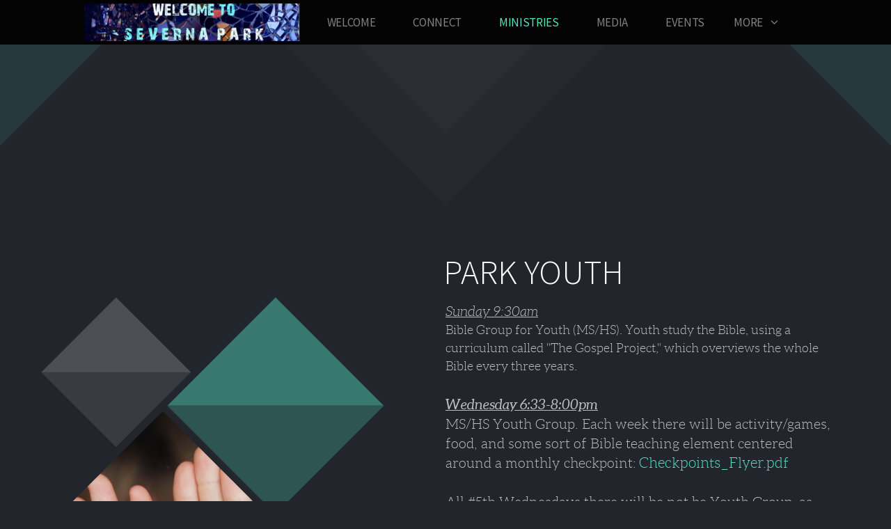

--- FILE ---
content_type: text/html
request_url: https://www.spbcmd.com/ministries/youth
body_size: 28228
content:
<!DOCTYPE html>
<!-- tag: 26.0.62 | ref: bad13ae17 -->
<html>
  <head>
    <meta charset="utf-8">
    
    <title>Severna Park Baptist Church | Youth</title>
<meta name="description" content="Park Youth - Sunday 9:30am Bible Group For Youth (Ms/Hs). Youth Study The Bible, Using A Curriculum Called &quot;The Gospel Project,&quot; Which Overviews The" />
<meta property="og:title" content="Severna Park Baptist Church | Youth" />
<meta property="og:description" content="Park Youth - Sunday 9:30am Bible Group For Youth (Ms/Hs). Youth Study The Bible, Using A Curriculum Called &quot;The Gospel Project,&quot; Which Overviews The" />
<meta property="og:type" content="website" />
<meta property="og:url" content="https://www.spbcmd.com/ministries/youth" />
<meta property="og:image" content="https://s3.amazonaws.com/media.cloversites.com/f8/f888ac00-2c32-4f9b-9378-aedd66977499/site-images/a5fd13d8-ee73-4956-b47f-4d0d8f53568e.jpg" />
<meta name="twitter:card" content="summary_large_image" />
<meta name="twitter:title" content="Severna Park Baptist Church | Youth" />
<meta name="twitter:description" content="Park Youth - Sunday 9:30am Bible Group For Youth (Ms/Hs). Youth Study The Bible, Using A Curriculum Called &quot;The Gospel Project,&quot; Which Overviews The" />
<meta name="twitter:image" content="https://s3.amazonaws.com/media.cloversites.com/f8/f888ac00-2c32-4f9b-9378-aedd66977499/site-images/a5fd13d8-ee73-4956-b47f-4d0d8f53568e.jpg" />
    <meta name="viewport" content="width=device-width, initial-scale=1.0, maximum-scale=1.0, user-scalable=no" />

    <link rel="shortcut icon" type="image/x-icon" href="https://s3.amazonaws.com/media.cloversites.com/f8/f888ac00-2c32-4f9b-9378-aedd66977499/favicons/1433312699-zion_favicon.ico">

    <link rel="stylesheet" media="all" href="https://cdn.cloversites.com/production/websites/application-2bcce868e9ecfb6e823536cc735d148692d206c63f81a06c7f037be829b462a9.css" data_turbolinks_track="true" debug="false" />


    <link rel="stylesheet" media="all" href="https://cdn.cloversites.com/production/websites/designs/zion/base-8cd9597679be4988227a11fee8f2ecb4007aaf3efa751ec7a117ffe2d4aafb32.css" debug="false" />

    <script src="https://cdn.cloversites.com/production/websites/application-73c579df8ac31110f0b4fce5da584fa873208a32a374563cc27afe33fca3c7fc.js" class="clover" data_turbolinks_track="true" debug="false"></script>
    <script src="https://cdn.cloversites.com/production/websites/designs/zion/base-f78f0f583e152fa235ca51f99bab70d1aeb59675de57c78bcef18b5a2e8a5a5f.js" debug="false" data-turbolinks-track="true" class="clover"></script>


    <script>
//<![CDATA[

      var __REACT_ON_RAILS_EVENT_HANDLERS_RAN_ONCE__ = true

//]]>
</script>
    



      <link rel="stylesheet" media="screen" href="https://fonts.googleapis.com/css?family=Source+Sans+Pro:400,700,400italic,700italic&amp;subset=latin,latin-ext" class="clover" />
      <link rel="stylesheet" media="screen" href="https://assets.cloversites.com/fonts/picker/aleo/aleolight.css" class="clover" />
      <link rel="stylesheet" media="screen" href="https://fonts.googleapis.com/css?family=Source+Sans+Pro:300,600,300italic,600italic&amp;subset=latin,latin-ext" class="clover" />

      <style id="color-css">:root{--subpalette1-bg:#23252C;--subpalette1-accent:#52e3c1;--subpalette1-text:#bdbec0;--subpalette1-header:#fff;--subpalette1-link:#52E3C1;--subpalette1-btn-bg:#fff;--subpalette1-btn-text:#e8e8e8;--subpalette1-gal-btn:#52e3c1;--subpalette1-input-border:#fff;--subpalette1-input-unselected:#fff;--subpalette1-input-selected:#fff;--subpalette1-tabs-list-border:#52E3C1;--subpalette1-tabs-list-bg:rgba(0,0,0,0.9);--subpalette1-tabs-list-text:rgba(255,255,255,0.5);--subpalette1-tabs-list-text-active:#fff;--subpalette1-accordion-bg:rgba(0,0,0,0.9);--subpalette1-accordion-text:rgba(255,255,255,0.5);--subpalette2-bg:#1E2026;--subpalette2-accent:#52e3c1;--subpalette2-text:#bcbcbe;--subpalette2-header:#fff;--subpalette2-link:#52E3C1;--subpalette2-btn-bg:#52e3c1;--subpalette2-btn-text:#fff;--subpalette2-gal-btn:#52e3c1;--subpalette2-input-border:#52e3c1;--subpalette2-input-unselected:#fff;--subpalette2-input-selected:#52e3c1;--subpalette2-tabs-list-border:#52E3C1;--subpalette2-tabs-list-bg:rgba(0,0,0,0.9);--subpalette2-tabs-list-text:rgba(255,255,255,0.5);--subpalette2-tabs-list-text-active:#fff;--subpalette2-accordion-bg:rgba(0,0,0,0.9);--subpalette2-accordion-text:rgba(255,255,255,0.5);--subpalette3-bg:#000;--subpalette3-accent:#52e3c1;--subpalette3-text:#b3b3b3;--subpalette3-header:#fff;--subpalette3-link:#52E3C1;--subpalette3-btn-bg:#52e3c1;--subpalette3-btn-text:#fff;--subpalette3-gal-btn:#fff;--subpalette3-input-border:#52e3c1;--subpalette3-input-unselected:#fff;--subpalette3-input-selected:#52e3c1;--subpalette3-tabs-list-border:#52E3C1;--subpalette3-tabs-list-bg:rgba(0,0,0,0.9);--subpalette3-tabs-list-text:rgba(255,255,255,0.5);--subpalette3-tabs-list-text-active:#fff;--subpalette3-accordion-bg:rgba(0,0,0,0.9);--subpalette3-accordion-text:rgba(255,255,255,0.5);--subpalette4-bg:#52e3c1;--subpalette4-accent:#23252C;--subpalette4-text:#315e59;--subpalette4-header:#23252C;--subpalette4-link:#20c8a1;--subpalette4-btn-bg:#23252C;--subpalette4-btn-text:#676d81;--subpalette4-gal-btn:#2a2a2a;--subpalette4-input-border:#23252C;--subpalette4-input-unselected:#23252C;--subpalette4-input-selected:#23252C;--subpalette4-tabs-list-border:#fff;--subpalette4-tabs-list-bg:rgba(0,0,0,0.9);--subpalette4-tabs-list-text:rgba(255,255,255,0.5);--subpalette4-tabs-list-text-active:#fff;--subpalette4-accordion-bg:rgba(0,0,0,0.9);--subpalette4-accordion-text:rgba(255,255,255,0.5);--nav-subpalette-bg:#000;--nav-subpalette-text:#fff;--nav-subpalette-accent:#52E3C1}.palette .site-section.header{background-color:rgba(0,0,0,0.9)}.palette .site-section.header:hover{background-color:#000}.palette .site-section.header .main-navigation a,.palette .site-section.header .main-navigation button{color:rgba(255,255,255,0.5)}.palette .site-section.header .main-navigation a:focus,.palette .site-section.header .main-navigation a:hover,.palette .site-section.header .main-navigation button:focus,.palette .site-section.header .main-navigation button:hover{color:#fff}.palette .site-section.header .main-navigation .selected>a{color:#52E3C1}.palette .site-section.header .main-navigation .has-sub a:after,.palette .site-section.header .main-navigation #more-nav-button:after{border-top-color:#000}.palette .site-section.header .main-navigation li ul li{background-color:#000}.palette .site-section.header .main-navigation li ul:after,.palette .site-section.header .main-navigation li ul:before{background-color:#000}.palette.mobile-nav-background #main-content.noscroll:before{background-color:#000}.palette #mobile-nav-button-container{background-color:rgba(0,0,0,0.9)}.palette #mobile-nav-button-container .mobile-nav-icon span{background-color:#fff}.palette #mobile-navigation .main-navigation{background-color:#000;color:#fff}.palette #mobile-navigation:before{box-shadow:0 20px 15px -15px #000 inset}.palette #mobile-navigation:after{box-shadow:0 -20px 15px -15px #000 inset}.palette #mobile-navigation li,.palette #mobile-navigation .cover-up{background-color:#000}.palette #mobile-navigation a{color:#fff}.palette #mobile-navigation li.selected:not(.has-sub)>a{color:#52E3C1}.palette #mobile-navigation .sub-navigation{background-color:#000;border-color:#52E3C1;box-shadow:inset 0 -11px 0 -1px #000,inset 0 11px 0 -1px #000,inset 0 -12px 0 -1px rgba(255,255,255,0.15),inset 0 12px 0 -1px rgba(255,255,255,0.15)}.palette #mobile-navigation .sub-navigation li{background-color:#000}.palette #mobile-navigation .sub-navigation a{color:#fff}.palette #mobile-navigation .sub-navigation li.selected a{color:#52E3C1}.palette #mobile-navigation .sub-navigation .sub-nav-main:after{border-bottom-color:#404040}.palette #mobile-navigation .sub-navigation:before{border-top-color:#000}.palette.mobile-nav-background #mobile-navigation{box-shadow:0 0 0 1000px #000}.palette .site-section.subpalette1{background-color:#23252C}.palette .site-section.subpalette1 .bg-helper .bg-opacity{background-color:#23252C}.palette .site-section.subpalette1.bg-fade.bg-fade-down .bg-helper:after{background-color:transparent;background-image:-webkit-linear-gradient(top, rgba(35,37,44,0) 3%,#23252C 97%);background-image:linear-gradient(to bottom, rgba(35,37,44,0) 3%,#23252C 97%)}.palette .site-section.subpalette1.bg-fade.bg-fade-up .bg-helper:after{background-color:transparent;background-image:-webkit-linear-gradient(top, #23252C 3%,rgba(35,37,44,0) 97%);background-image:linear-gradient(to bottom, #23252C 3%,rgba(35,37,44,0) 97%)}.palette .site-section.subpalette1.bg-fade.bg-fade-right .bg-helper:after{background-color:transparent;background-image:-webkit-linear-gradient(top, rgba(35,37,44,0) 3%,#23252C 97%);background-image:linear-gradient(to right, rgba(35,37,44,0) 3%,#23252C 97%)}.palette .site-section.subpalette1.bg-fade.bg-fade-left .bg-helper:after{background-color:transparent;background-image:-webkit-linear-gradient(top, #23252C 3%,rgba(35,37,44,0) 97%);background-image:linear-gradient(to right, #23252C 3%,rgba(35,37,44,0) 97%)}.palette .site-section.subpalette1 .content-wrapper{color:#bdbec0}.palette .site-section.subpalette1 img,.palette .site-section.subpalette1 .list-item{border-color:#52e3c1}.palette .site-section.subpalette1 header{color:#fff;border-bottom-color:#52e3c1}.palette .site-section.subpalette1 a{color:#52E3C1}.palette .site-section.subpalette1 a:focus,.palette .site-section.subpalette1 a:hover{color:#86efd6}.palette .site-section.subpalette1 .group,.palette .site-section.subpalette1 .photo-content,.palette .site-section.subpalette1 .text-content{border-color:#52e3c1}.palette .site-section.subpalette1 #clover-icon{fill:#bdbec0}.palette .site-section.subpalette1 .sites-button{background-color:transparent;border-color:#fff;color:#e8e8e8}.palette .site-section.subpalette1 a:focus .sites-button,.palette .site-section.subpalette1 a:hover .sites-button,.palette .site-section.subpalette1 .sites-button:focus,.palette .site-section.subpalette1 .sites-button:hover{background-color:#52e3c1;border-color:#52e3c1}.palette .site-section.subpalette1 .slick button:before,.palette .site-section.subpalette1 .slick-dots li button:before{color:#52e3c1}.palette .site-section.subpalette1 .slick-dots li button{background-color:#52e3c1}.palette .site-section.subpalette1.list .diamond-photo-decoration:before,.palette .site-section.subpalette1.list .diamond-accent:before{border-color:#fff}.palette .site-section.subpalette1.list .diamond-photo-decoration:after,.palette .site-section.subpalette1.list .diamond-accent:after{border-color:#47484e}.palette .site-section.subpalette1.list.grid-layout .list-item{background-color:#18191e;border-color:#323540}.palette .site-section.subpalette1.list.grid-layout .list-group:before{background:-moz-linear-gradient(top, rgba(82,227,193,0.2) 0%, rgba(62,186,157,0.2) 100%);background:-webkit-gradient(linear, left top, left bottom, color-stop(0%, rgba(82,227,193,0.2)), color-stop(100%, rgba(62,186,157,0.2)));background:-webkit-linear-gradient(top, rgba(82,227,193,0.2) 0%, rgba(62,186,157,0.2) 100%);background:-o-linear-gradient(top, rgba(82,227,193,0.2) 0%, rgba(62,186,157,0.2) 100%);background:-ms-linear-gradient(top, rgba(82,227,193,0.2) 0%, rgba(62,186,157,0.2) 100%);background:linear-gradient(to bottom, rgba(82,227,193,0.2) 0%, rgba(62,186,157,0.2) 100%);border-color:#323540}.palette .site-section.subpalette1.list.grid-layout .list-group:after{background:-moz-linear-gradient(top, rgba(82,227,193,0.2) 0%, rgba(62,186,157,0.2) 100%);background:-webkit-gradient(linear, left top, left bottom, color-stop(0%, rgba(82,227,193,0.2)), color-stop(100%, rgba(62,186,157,0.2)));background:-webkit-linear-gradient(top, rgba(82,227,193,0.2) 0%, rgba(62,186,157,0.2) 100%);background:-o-linear-gradient(top, rgba(82,227,193,0.2) 0%, rgba(62,186,157,0.2) 100%);background:-ms-linear-gradient(top, rgba(82,227,193,0.2) 0%, rgba(62,186,157,0.2) 100%);background:linear-gradient(to bottom, rgba(82,227,193,0.2) 0%, rgba(62,186,157,0.2) 100%)}.palette .site-section.subpalette1.list.list-layout .list-group:before{background-color:#fff}.palette .site-section.subpalette1.list.list-layout .list-container:before,.palette .site-section.subpalette1.list.list-layout .list-container:after{background-color:#fff}.palette .site-section.subpalette1.media .media-attachment-popup{background-color:#08080a;box-shadow:0 0 50px rgba(0,0,0,0.1)}.palette .site-section.subpalette1.media .media-attachment-popup:before{border-top-color:#08080a}.palette .site-section.subpalette1.media .media-attachment-popup li{border-color:#979cad}.palette .site-section.subpalette1.media .media-attachment-popup a{color:#bcbcbe}.palette .site-section.subpalette1.media .media-attachment-popup a:focus,.palette .site-section.subpalette1.media .media-attachment-popup a:hover{color:#e3e3e4}.palette .site-section.subpalette1.media .plyr--audio .plyr__controls,.palette .site-section.subpalette1.media .plyr--audio .plyr__control{background-color:#1E2026;color:#bcbcbe}.palette .site-section.subpalette1.media .plyr--audio .plyr__menu__container{background-color:#1E2026}.palette .site-section.subpalette1.media .plyr--audio .plyr__menu__container::after{border-top-color:rgba(30,32,38,0.9)}.palette .site-section.subpalette1.media .plyr--audio .plyr__menu__container .plyr__control--forward::after{border-left-color:rgba(188,188,190,0.8)}.palette .site-section.subpalette1.media .media-player{background-color:#1E2026;color:#bcbcbe;box-shadow:none}.palette .site-section.subpalette1.media .media-player header{color:#bcbcbe}.palette .site-section.subpalette1.media .media-footer{border-top-color:rgba(188,188,190,0.2)}.palette .site-section.subpalette1.media .media-header div.text-content,.palette .site-section.subpalette1.media .media-footer button,.palette .site-section.subpalette1.media .media-footer .download-button{color:#bcbcbe}.palette .site-section.subpalette1.media .media-header div.text-content:focus,.palette .site-section.subpalette1.media .media-header div.text-content:hover,.palette .site-section.subpalette1.media .media-footer button:focus,.palette .site-section.subpalette1.media .media-footer button:hover,.palette .site-section.subpalette1.media .media-footer .download-button:focus,.palette .site-section.subpalette1.media .media-footer .download-button:hover{color:#e3e3e4}.palette .site-section.subpalette1.media .media-description{color:rgba(188,188,190,0.6)}.palette .site-section.subpalette1.media .media-card.selected:before,.palette .site-section.subpalette1.media .media-card.selected .card-image:before{box-shadow:0 0 0 2px #fff}@media (min-width: 768px){.palette .site-section.subpalette1.media .media-card header{color:#bcbcbe}.palette .site-section.subpalette1.media .media-card.selected:before,.palette .site-section.subpalette1.media .media-card.selected .card-image:before{box-shadow:0 0 0 2px #bcbcbe}.palette .site-section.subpalette1.media .media-card .card-image,.palette .site-section.subpalette1.media .media-card .card-body{background-color:#1E2026;color:#bcbcbe}}.palette .site-section.subpalette1.media .media-grid li,.palette .site-section.subpalette1.media .media-list li{border-color:rgba(188,188,190,0.1)}.palette .site-section.subpalette1.media .media-list-container .card-body{background-color:transparent}.palette .site-section.subpalette1 a.event-info-container{color:inherit}.palette .site-section.subpalette1 .event-info-image-border::before{border-color:#fff}.palette .site-section.subpalette1 .event-info-image-border::after{border-color:#47484e}.palette .site-section.subpalette1 .event-tile-item{background-color:#18191e;border-color:#323540;box-shadow:0 2px 10px rgba(0,0,0,0.25)}.palette .site-section.subpalette1 .fc-body{box-shadow:0 2px 10px rgba(0,0,0,0.25)}.palette .site-section.subpalette1 .fc-body .fc-day{border-color:rgba(189,190,192,0.5);background-color:#18191e}.palette .site-section.subpalette1 a.fc-day-grid-event{background-color:transparent;border-color:transparent;color:#bdbec0}.palette .site-section.subpalette1 a.fc-day-grid-event.fc-not-end,.palette .site-section.subpalette1 a.fc-day-grid-event.fc-not-start,.palette .site-section.subpalette1 a.fc-day-grid-event.event-calendar-day-event-long{background-color:#52e3c1;color:#2a2a2a}.palette .site-section.subpalette1 .event-calendar-list-back{color:#52E3C1}.palette .site-section.subpalette1 .event-calendar-list-back:focus,.palette .site-section.subpalette1 .event-calendar-list-back:hover{color:#86efd6}@media all and (max-width: 768px){.palette .site-section.subpalette1 .event-list-item{background-color:#18191e;border-color:#323540;box-shadow:0 2px 10px rgba(0,0,0,0.25)}.palette .site-section.subpalette1 .fc-day-number.fc-has-events{color:#52e3c1}.palette .site-section.subpalette1 .fc-day-number.fc-has-events::before{color:#fff}.palette .site-section.subpalette1 .fc-day-number.fc-has-events::after{color:#47484e}}.palette .site-section.subpalette1.event-details{color:#bdbec0}.palette .site-section.subpalette1.event-details img.main-event-thumbnail{box-shadow:0 20px 40px 10px rgba(0,0,0,0.1),0 26px 50px 0 rgba(0,0,0,0.24)}.palette .site-section.subpalette1.event-details .calendar-location svg path{stroke:#bdbec0}.palette .site-section.subpalette1.event-details .calendar-location svg path+path{stroke:#fff}.palette .site-section.subpalette1.event-details .calendar-location svg circle{stroke:#fff}.palette .site-section.subpalette1.livestream .next_live_stream_title,.palette .site-section.subpalette1.livestream .live_stream_title,.palette .site-section.subpalette1.livestream .desc div{color:#bdbec0 !important}.palette .site-section.subpalette1.form .section-header i{color:#52E3C1;transition:color .2s}.palette .site-section.subpalette1.form .section-header i:focus,.palette .site-section.subpalette1.form .section-header i:hover{color:#86efd6}.palette .site-section.subpalette1.form .modal .modal-dialog .modal-dialog,.palette .site-section.subpalette1.form .modal-backdrop{background-color:#23252C}.palette .site-section.subpalette1.form .modal .modal-dialog{color:#bdbec0}.palette .site-section.subpalette1.form .nav-tabs>li>a{color:inherit}.palette .site-section.subpalette1.form .nav-tabs>li>a:focus,.palette .site-section.subpalette1.form .nav-tabs>li>a:hover{color:inherit}.palette .site-section.subpalette1.form .nav-tabs>li:not(.active)>a{opacity:.5}.palette .site-section.subpalette1.form .nav-tabs>li.active>a{border-bottom-color:#52e3c1}.palette .site-section.subpalette1.form .form-tabs .no-active-tab .nav-tabs>li.active>a{opacity:.5;border-bottom-color:transparent}.palette .site-section.subpalette1.form .intl-tel-input .country-list{color:#525252}.palette .site-section.subpalette1.form .draggable-file-upload button{color:#52E3C1}.palette .site-section.subpalette1.form .draggable-file-upload button:focus,.palette .site-section.subpalette1.form .draggable-file-upload button:hover{color:#86efd6}.palette .site-section.subpalette1.form .file-progress-bar{background-color:rgba(189,190,192,0.25)}.palette .site-section.subpalette1.form .file-progress{background-color:#52E3C1}.palette .site-section.subpalette1.form .modal .modal-dialog .modal-btn:not(.sites-button),.palette .site-section.subpalette1.form .login-actions .btn:not(.sites-button),.palette .site-section.subpalette1.form .btn.mb-action:not(.sites-button),.palette .site-section.subpalette1.form .btn-action .btn:not(.sites-button),.palette .site-section.subpalette1.form .clear-selection{color:#52E3C1}.palette .site-section.subpalette1.form .modal .modal-dialog .modal-btn:not(.sites-button):focus,.palette .site-section.subpalette1.form .modal .modal-dialog .modal-btn:not(.sites-button):hover,.palette .site-section.subpalette1.form .login-actions .btn:not(.sites-button):focus,.palette .site-section.subpalette1.form .login-actions .btn:not(.sites-button):hover,.palette .site-section.subpalette1.form .btn.mb-action:not(.sites-button):focus,.palette .site-section.subpalette1.form .btn.mb-action:not(.sites-button):hover,.palette .site-section.subpalette1.form .btn-action .btn:not(.sites-button):focus,.palette .site-section.subpalette1.form .btn-action .btn:not(.sites-button):hover,.palette .site-section.subpalette1.form .clear-selection:focus,.palette .site-section.subpalette1.form .clear-selection:hover{color:#86efd6}.palette .site-section.subpalette1.form .signup-slot-categories>span.active,.palette .site-section.subpalette1.form .signup-slot-categories .category-selected .more-categories{border-bottom-color:#52e3c1}.palette .site-section.subpalette1.form .recurring-selector{border-bottom-color:rgba(255,255,255,0.5)}.palette .site-section.subpalette1.form .recurring-selector>span.active{border-bottom-color:#52e3c1}.palette .site-section.subpalette1.form .formbuilder-step .step-index,.palette .site-section.subpalette1.form .formbuilder-step .bottom-vertical-line{background-color:#707276}.palette .site-section.subpalette1.form .formbuilder-step .step-index,.palette .site-section.subpalette1.form .step-dropdown-header .step-index{color:#23252C}.palette .site-section.subpalette1.form .panel-group .panel-heading .panel-title>a{background-color:#fff;color:#e8e8e8}.palette .site-section.subpalette1.form .card-header{background-color:#fff;color:#e8e8e8}.palette .site-section.subpalette1.form .installments-table .table-header{border-bottom:1px solid #fff}.palette .site-section.subpalette1.form .installments-table .table-row .dropdown-toggle{color:inherit}.palette .site-section.subpalette1.form .installments-table .table-row .dropdown>button:focus,.palette .site-section.subpalette1.form .installments-table .table-row .dropdown>button:hover,.palette .site-section.subpalette1.form .installments-table .table-row .dropdown.show>button{background-color:rgba(189,190,192,0.25)}.palette .site-section.subpalette1.form .k-pager-numbers .k-state-selected{background-color:#52E3C1;color:#23252C}.palette .site-section.subpalette1.form .recurring-selector>span.active{border-bottom-color:#fff}.palette .site-section.subpalette1.form .formbuilder-step.active .step-index,.palette .site-section.subpalette1.form .step-dropdown-header .step-index{background-color:#fff}.palette .site-section.subpalette1.form .login-dropdown .dropdown-toggle.btn{background-color:#fff;color:#e8e8e8}.palette .site-section.subpalette1 .sites-PrayerList__PostDate{opacity:.6}.palette .site-section.subpalette1 .sites-PrayerList__ContactInfoButton{color:currentColor}.palette .site-section.subpalette1 .sites-PrayerList__ContactInfoButton svg{fill:currentColor}.palette .site-section.subpalette1 .sites-PrayerList__Acknowledge svg{fill:#bdbec0}.palette .site-section.subpalette1.tabs .tabs-list{background-color:rgba(0,0,0,0.9);color:rgba(255,255,255,0.5)}.palette .site-section.subpalette1.tabs .tab-title:focus,.palette .site-section.subpalette1.tabs .tab-title:hover,.palette .site-section.subpalette1.tabs .tab-title[aria-selected="true"]{border-color:#52E3C1;color:#fff}.palette .site-section.subpalette1.tabs .tab-title:not([aria-selected="true"]){border-color:transparent}.palette .site-section.subpalette1.accordion .accordion-container>ul>li{background-color:rgba(0,0,0,0.9);color:rgba(255,255,255,0.5)}.palette .site-section.subpalette1.accordion .accordion-title,.palette .site-section.subpalette1.accordion .close-accordion{color:inherit}.palette .site-section.subpalette1.subpalette2{background-image:url("https://s3.amazonaws.com/assets.cloversites.com/textures/diamond-bg-dark.png")}.palette .site-section.subpalette1.subpalette2 .bar-divider{background:-moz-linear-gradient(left, rgba(82,227,193,0) 0%, #52e3c1 50%, rgba(82,227,193,0) 100%);background:-webkit-gradient(linear, left top, right top, color-stop(0%, rgba(82,227,193,0)), color-stop(50%, #52e3c1), color-stop(100%, rgba(82,227,193,0)));background:-webkit-linear-gradient(left, rgba(82,227,193,0) 0%, #52e3c1 50%, rgba(82,227,193,0) 100%);background:-o-linear-gradient(left, rgba(82,227,193,0) 0%, #52e3c1 50%, rgba(82,227,193,0) 100%);background:-ms-linear-gradient(left, rgba(82,227,193,0) 0%, #52e3c1 50%, rgba(82,227,193,0) 100%);background:linear-gradient(to right, rgba(82,227,193,0) 0%, #52e3c1 50%, rgba(82,227,193,0) 100%)}.palette .site-section.subpalette1.subpalette2 .diamond-divider:after{border-top-color:#52e3c1}.palette .site-section.subpalette1.subpalette2 .diamond-divider:before{border-bottom-color:#3ba68d}.palette .site-section.subpalette1.subpalette2 .arrow-divider{border-top-color:#fff}.palette .site-section.subpalette1 .diamond-accent.accent-color{background-color:#52e3c1}.palette .site-section.subpalette1 .diamond-accent.accent-color.opacity2,.palette .site-section.subpalette1 .diamond-accent.accent-color.opacity2:before,.palette .site-section.subpalette1 .diamond-accent.accent-color.opacity2:after{background-color:rgba(82,227,193,0.02)}.palette .site-section.subpalette1 .diamond-accent.accent-color.opacity5,.palette .site-section.subpalette1 .diamond-accent.accent-color.opacity5:before,.palette .site-section.subpalette1 .diamond-accent.accent-color.opacity5:after{background-color:rgba(82,227,193,0.05)}.palette .site-section.subpalette1 .diamond-accent.accent-color.opacity10,.palette .site-section.subpalette1 .diamond-accent.accent-color.opacity10:before,.palette .site-section.subpalette1 .diamond-accent.accent-color.opacity10:after{background-color:rgba(82,227,193,0.1)}.palette .site-section.subpalette1 .diamond-accent.accent-color.opacity25,.palette .site-section.subpalette1 .diamond-accent.accent-color.opacity25:before,.palette .site-section.subpalette1 .diamond-accent.accent-color.opacity25:after{background-color:rgba(82,227,193,0.25)}.palette .site-section.subpalette1 .diamond-accent.accent-color.opacity50,.palette .site-section.subpalette1 .diamond-accent.accent-color.opacity50:before,.palette .site-section.subpalette1 .diamond-accent.accent-color.opacity50:after{background-color:rgba(82,227,193,0.5)}.palette .site-section.subpalette1 .diamond-accent.accent-color.opacity75,.palette .site-section.subpalette1 .diamond-accent.accent-color.opacity75:before,.palette .site-section.subpalette1 .diamond-accent.accent-color.opacity75:after{background-color:rgba(82,227,193,0.75)}.palette .site-section.subpalette1 .diamond-accent.header-color{background-color:#fff}.palette .site-section.subpalette1 .diamond-accent.header-color.opacity2,.palette .site-section.subpalette1 .diamond-accent.header-color.opacity2:before,.palette .site-section.subpalette1 .diamond-accent.header-color.opacity2:after{background-color:rgba(255,255,255,0.02)}.palette .site-section.subpalette1 .diamond-accent.header-color.opacity5,.palette .site-section.subpalette1 .diamond-accent.header-color.opacity5:before,.palette .site-section.subpalette1 .diamond-accent.header-color.opacity5:after{background-color:rgba(255,255,255,0.05)}.palette .site-section.subpalette1 .diamond-accent.header-color.opacity10,.palette .site-section.subpalette1 .diamond-accent.header-color.opacity10:before,.palette .site-section.subpalette1 .diamond-accent.header-color.opacity10:after{background-color:rgba(255,255,255,0.1)}.palette .site-section.subpalette1 .diamond-accent.header-color.opacity25,.palette .site-section.subpalette1 .diamond-accent.header-color.opacity25:before,.palette .site-section.subpalette1 .diamond-accent.header-color.opacity25:after{background-color:rgba(255,255,255,0.25)}.palette .site-section.subpalette1 .diamond-accent.header-color.opacity50,.palette .site-section.subpalette1 .diamond-accent.header-color.opacity50:before,.palette .site-section.subpalette1 .diamond-accent.header-color.opacity50:after{background-color:rgba(255,255,255,0.5)}.palette .site-section.subpalette1 .diamond-accent.header-color.opacity75,.palette .site-section.subpalette1 .diamond-accent.header-color.opacity75:before,.palette .site-section.subpalette1 .diamond-accent.header-color.opacity75:after{background-color:rgba(255,255,255,0.75)}.palette .site-section.subpalette1 .search-select .input-group-btn button{color:inherit}.palette .site-section.subpalette1 .checkbox>.control-label{color:inherit !important;opacity:1 !important}.palette .site-section.subpalette1 .digital-signature-field .click-to-sign,.palette .site-section.subpalette1 .digital-signature-field .sign-style-clicked,.palette .site-section.subpalette1 .digital-signature-field .sigCanvas{border-color:#000;background-color:#fff;color:#000}.palette .site-section.subpalette1 .digital-signature-field .overlay-canvas .fms-pagination-arrow-right,.palette .site-section.subpalette1 .digital-signature-field .overlay-canvas .fms-plus,.palette .site-section.subpalette1 .digital-signature-field .overlay-canvas .fms-cancel{color:#000}.palette .site-section.subpalette1 .iti__arrow{border-top-color:inherit;border-bottom-color:inherit}.palette .site-section.subpalette1 .iti__country-name{color:#525252}.palette .site-section.subpalette1 .has-error .legend,.palette .site-section.subpalette1 .has-error.form-group .control-label,.palette .site-section.subpalette1 .has-error.sites-PrayerForm__SubmissionMessage{color:#fd5b63}.palette .site-section.subpalette1 .has-error.form-group .form-help,.palette .site-section.subpalette1 .has-error.form-group .helper,.palette .site-section.subpalette1 .has-error.checkbox .form-help,.palette .site-section.subpalette1 .has-error.checkbox .helper,.palette .site-section.subpalette1 .has-error.radio .form-help,.palette .site-section.subpalette1 .has-error.radio .helper{color:#fd5b63}.palette .site-section.subpalette1 .pop-over .pop-over-container{background-color:#23252C;color:#bdbec0}.palette .site-section.subpalette1 .pop-over .pop-over-container .filter-option{transition:color 0.2s, background-color 0.2s}.palette .site-section.subpalette1 .pop-over .pop-over-container .filter-option:hover{background-color:rgba(255,255,255,0.25)}.palette .site-section.subpalette1 .form-group .dropdown-menu,.palette .site-section.subpalette1 .login-details .dropdown-menu{background-color:#23252C}.palette .site-section.subpalette1 .form-group .dropdown-menu>li>a,.palette .site-section.subpalette1 .form-group .dropdown-menu>li>a:focus,.palette .site-section.subpalette1 .form-group .dropdown-menu>li>a:hover,.palette .site-section.subpalette1 .login-details .dropdown-menu>li>a,.palette .site-section.subpalette1 .login-details .dropdown-menu>li>a:focus,.palette .site-section.subpalette1 .login-details .dropdown-menu>li>a:hover{color:#bdbec0}.palette .site-section.subpalette1 .form-group .dropdown-menu>li>a:focus,.palette .site-section.subpalette1 .form-group .dropdown-menu>li>a:hover,.palette .site-section.subpalette1 .login-details .dropdown-menu>li>a:focus,.palette .site-section.subpalette1 .login-details .dropdown-menu>li>a:hover{background-color:rgba(255,255,255,0.25)}.palette .site-section.subpalette1 .form-group .ui-select-choices,.palette .site-section.subpalette1 .login-details .ui-select-choices{background-color:#23252C}.palette .site-section.subpalette1 .form-group .ui-select-choices-row,.palette .site-section.subpalette1 .form-group .ui-select-choices-row:focus,.palette .site-section.subpalette1 .form-group .ui-select-choices-row:hover,.palette .site-section.subpalette1 .login-details .ui-select-choices-row,.palette .site-section.subpalette1 .login-details .ui-select-choices-row:focus,.palette .site-section.subpalette1 .login-details .ui-select-choices-row:hover{color:#bdbec0}.palette .site-section.subpalette1 .form-group .ui-select-choices-row:focus,.palette .site-section.subpalette1 .form-group .ui-select-choices-row:hover,.palette .site-section.subpalette1 .login-details .ui-select-choices-row:focus,.palette .site-section.subpalette1 .login-details .ui-select-choices-row:hover{background-color:rgba(255,255,255,0.25)}.palette .site-section.subpalette1 .form-group .ui-select-choices-row.active,.palette .site-section.subpalette1 .login-details .ui-select-choices-row.active{color:#23252C;background-color:#fff}.palette .site-section.subpalette1 .ss__menu,.palette .site-section.subpalette1 .slot-category-dropdown{background-color:#23252C}.palette .site-section.subpalette1 .ss__option--is-focused,.palette .site-section.subpalette1 .slot-category-dropdown>span:hover{background-color:rgba(255,255,255,0.25)}.palette .site-section.subpalette1 .ss__option--is-selected,.palette .site-section.subpalette1 .slot-category-dropdown>span.active{color:#23252C;background-color:#fff}.palette .site-section.subpalette1 .checkbox .helper,.palette .site-section.subpalette1 .radio .helper{border-color:currentColor}.palette .site-section.subpalette1 .checkbox label:hover .helper,.palette .site-section.subpalette1 .checkbox input:checked ~ .helper,.palette .site-section.subpalette1 .radio label:hover .helper,.palette .site-section.subpalette1 .radio input:checked ~ .helper{border-color:#fff}.palette .site-section.subpalette1 .checkbox .helper::before{color:#fff}.palette .site-section.subpalette1 .radio .helper::before{background-color:#fff}.palette .site-section.subpalette1 .sites-input,.palette .site-section.subpalette1 .sites-input-group-addon{color:#fff}.palette .site-section.subpalette1 .sites-input{border-color:#fff}.palette .site-section.subpalette1 .sites-input::placeholder{color:rgba(255,255,255,0.5)}.palette .site-section.subpalette1 .radio-btn{border-color:#fff}.palette .site-section.subpalette1 .radio-btn .input-group-radio,.palette .site-section.subpalette1 .radio-btn .item-amount{background-color:#fff;color:#23252C}.palette .site-section.subpalette1 .radio-btn .item-amount.user-amount .form-control{border-color:#23252C;color:#23252C}.palette .site-section.subpalette1 .radio-btn.item-selected{border-color:#fff}.palette .site-section.subpalette1 .radio-btn.item-selected .input-group-radio,.palette .site-section.subpalette1 .radio-btn.item-selected .item-amount{background-color:#fff;color:#23252C}.palette .site-section.subpalette1 .radio-btn.item-selected .item-amount.user-amount .form-control{border-color:#23252C;color:#23252C}.palette .site-section.subpalette1 .slots .slot{background-color:#fff;border-color:#fff;color:#23252C}.palette .site-section.subpalette1 .slots .slot.active{background-color:#fff;border-color:#fff;color:#23252C}.palette .site-section.subpalette1 .setup-partial-payment .partial-type-picker{border-color:#fff}.palette .site-section.subpalette1 .setup-partial-payment .partial-type-picker span{color:#bdbec0}.palette .site-section.subpalette1 .setup-partial-payment .partial-type-picker span.active{background-color:#fff;color:#23252C}.palette .site-section.subpalette1 .payment-methods .choose-payment-method .payment-method .btn{border-color:rgba(255,255,255,0.25);color:#bdbec0}.palette .site-section.subpalette1 .payment-methods .choose-payment-method .payment-method .btn.active{border-color:#fff}.palette .site-section.subpalette1 .form-group .control-label{color:#fff;opacity:0.4}.palette .site-section.subpalette1 .form-group .radio label.control-label{color:#bdbec0;opacity:1}.palette .site-section.subpalette1 .form-group input,.palette .site-section.subpalette1 .form-group textarea,.palette .site-section.subpalette1 .form-group select,.palette .site-section.subpalette1 .form-group .dropdown-toggle,.palette .site-section.subpalette1 .form-group .ui-select-toggle,.palette .site-section.subpalette1 .form-group .ss__control{border:1px solid #fff}.palette .site-section.subpalette1 .form-group input:focus,.palette .site-section.subpalette1 .form-group textarea:focus,.palette .site-section.subpalette1 .form-group select:focus,.palette .site-section.subpalette1 .form-group .dropdown-toggle:focus,.palette .site-section.subpalette1 .form-group .ui-select-toggle:focus,.palette .site-section.subpalette1 .form-group .ss__control:focus{border:1px solid #52e3c1}.palette .site-section.subpalette1 .form-group select:focus,.palette .site-section.subpalette1 .form-group input:focus,.palette .site-section.subpalette1 .form-group input.valid,.palette .site-section.subpalette1 .form-group textarea:focus,.palette .site-section.subpalette1 .form-group textarea.valid,.palette .site-section.subpalette1 .form-group .has-success input,.palette .site-section.subpalette1 .form-group .has-success select,.palette .site-section.subpalette1 .form-group .has-success textarea{color:#52e3c1}.palette .site-section.subpalette1 .dropdown-toggle{color:inherit}.palette .site-section.subpalette1 .radio-btn,.palette .site-section.subpalette1 .slots .slot{opacity:.7}.palette .site-section.subpalette1 .radio-btn.item-selected,.palette .site-section.subpalette1 .slots .slot.active{opacity:1}.palette .site-section.subpalette1 .has-error input,.palette .site-section.subpalette1 .has-error textarea,.palette .site-section.subpalette1 .has-error select{border-color:#fd5b63}.palette .site-section.subpalette1 .pagination a{color:#bdbec0}.palette .site-section.subpalette1 .pagination a:before,.palette .site-section.subpalette1 .pagination a:after{border-color:#bdbec0}.palette .site-alerts.subpalette1 .site-alert{background-color:#52e3c1;color:#2a2a2a}.palette .site-alerts.subpalette1 .site-alert .site-alert-dismiss{color:#2a2a2a}.palette .site-alerts.subpalette1 .sites-button{background-color:transparent;border-color:#fff;color:#e8e8e8}.palette .site-alerts.subpalette1 a:focus .sites-button,.palette .site-alerts.subpalette1 a:hover .sites-button,.palette .site-alerts.subpalette1 .sites-button:focus,.palette .site-alerts.subpalette1 .sites-button:hover{background-color:#52e3c1;border-color:#52e3c1}.palette .site-alerts.subpalette1 button.site-alerts-show-more{background-color:#23252C}.palette .site-section.subpalette2{background-color:#1E2026}.palette .site-section.subpalette2 .bg-helper .bg-opacity{background-color:#1E2026}.palette .site-section.subpalette2.bg-fade.bg-fade-down .bg-helper:after{background-color:transparent;background-image:-webkit-linear-gradient(top, rgba(30,32,38,0) 3%,#1E2026 97%);background-image:linear-gradient(to bottom, rgba(30,32,38,0) 3%,#1E2026 97%)}.palette .site-section.subpalette2.bg-fade.bg-fade-up .bg-helper:after{background-color:transparent;background-image:-webkit-linear-gradient(top, #1E2026 3%,rgba(30,32,38,0) 97%);background-image:linear-gradient(to bottom, #1E2026 3%,rgba(30,32,38,0) 97%)}.palette .site-section.subpalette2.bg-fade.bg-fade-right .bg-helper:after{background-color:transparent;background-image:-webkit-linear-gradient(top, rgba(30,32,38,0) 3%,#1E2026 97%);background-image:linear-gradient(to right, rgba(30,32,38,0) 3%,#1E2026 97%)}.palette .site-section.subpalette2.bg-fade.bg-fade-left .bg-helper:after{background-color:transparent;background-image:-webkit-linear-gradient(top, #1E2026 3%,rgba(30,32,38,0) 97%);background-image:linear-gradient(to right, #1E2026 3%,rgba(30,32,38,0) 97%)}.palette .site-section.subpalette2 .content-wrapper{color:#bcbcbe}.palette .site-section.subpalette2 img,.palette .site-section.subpalette2 .list-item{border-color:#52e3c1}.palette .site-section.subpalette2 header{color:#fff;border-bottom-color:#52e3c1}.palette .site-section.subpalette2 a{color:#52E3C1}.palette .site-section.subpalette2 a:focus,.palette .site-section.subpalette2 a:hover{color:#86efd6}.palette .site-section.subpalette2 .group,.palette .site-section.subpalette2 .photo-content,.palette .site-section.subpalette2 .text-content{border-color:#52e3c1}.palette .site-section.subpalette2 #clover-icon{fill:#bcbcbe}.palette .site-section.subpalette2 .sites-button{background-color:transparent;border-color:#52e3c1;color:#fff}.palette .site-section.subpalette2 a:focus .sites-button,.palette .site-section.subpalette2 a:hover .sites-button,.palette .site-section.subpalette2 .sites-button:focus,.palette .site-section.subpalette2 .sites-button:hover{background-color:#52e3c1;border-color:#52e3c1}.palette .site-section.subpalette2 .slick button:before,.palette .site-section.subpalette2 .slick-dots li button:before{color:#52e3c1}.palette .site-section.subpalette2 .slick-dots li button{background-color:#52e3c1}.palette .site-section.subpalette2.list .diamond-photo-decoration:before,.palette .site-section.subpalette2.list .diamond-accent:before{border-color:#fff}.palette .site-section.subpalette2.list .diamond-photo-decoration:after,.palette .site-section.subpalette2.list .diamond-accent:after{border-color:#424449}.palette .site-section.subpalette2.list.grid-layout .list-item{background-color:#131418;border-color:#2d313a}.palette .site-section.subpalette2.list.grid-layout .list-group:before{background:-moz-linear-gradient(top, rgba(82,227,193,0.2) 0%, rgba(62,186,157,0.2) 100%);background:-webkit-gradient(linear, left top, left bottom, color-stop(0%, rgba(82,227,193,0.2)), color-stop(100%, rgba(62,186,157,0.2)));background:-webkit-linear-gradient(top, rgba(82,227,193,0.2) 0%, rgba(62,186,157,0.2) 100%);background:-o-linear-gradient(top, rgba(82,227,193,0.2) 0%, rgba(62,186,157,0.2) 100%);background:-ms-linear-gradient(top, rgba(82,227,193,0.2) 0%, rgba(62,186,157,0.2) 100%);background:linear-gradient(to bottom, rgba(82,227,193,0.2) 0%, rgba(62,186,157,0.2) 100%);border-color:#2d313a}.palette .site-section.subpalette2.list.grid-layout .list-group:after{background:-moz-linear-gradient(top, rgba(82,227,193,0.2) 0%, rgba(62,186,157,0.2) 100%);background:-webkit-gradient(linear, left top, left bottom, color-stop(0%, rgba(82,227,193,0.2)), color-stop(100%, rgba(62,186,157,0.2)));background:-webkit-linear-gradient(top, rgba(82,227,193,0.2) 0%, rgba(62,186,157,0.2) 100%);background:-o-linear-gradient(top, rgba(82,227,193,0.2) 0%, rgba(62,186,157,0.2) 100%);background:-ms-linear-gradient(top, rgba(82,227,193,0.2) 0%, rgba(62,186,157,0.2) 100%);background:linear-gradient(to bottom, rgba(82,227,193,0.2) 0%, rgba(62,186,157,0.2) 100%)}.palette .site-section.subpalette2.list.list-layout .list-group:before{background-color:#fff}.palette .site-section.subpalette2.list.list-layout .list-container:before,.palette .site-section.subpalette2.list.list-layout .list-container:after{background-color:#fff}.palette .site-section.subpalette2.media .media-attachment-popup{background-color:#0c0d10;box-shadow:0 0 50px rgba(0,0,0,0.1)}.palette .site-section.subpalette2.media .media-attachment-popup:before{border-top-color:#0c0d10}.palette .site-section.subpalette2.media .media-attachment-popup li{border-color:#9da1b1}.palette .site-section.subpalette2.media .media-attachment-popup a{color:#bdbec0}.palette .site-section.subpalette2.media .media-attachment-popup a:focus,.palette .site-section.subpalette2.media .media-attachment-popup a:hover{color:#e4e5e5}.palette .site-section.subpalette2.media .plyr--audio .plyr__controls,.palette .site-section.subpalette2.media .plyr--audio .plyr__control{background-color:#23252C;color:#bdbec0}.palette .site-section.subpalette2.media .plyr--audio .plyr__menu__container{background-color:#23252C}.palette .site-section.subpalette2.media .plyr--audio .plyr__menu__container::after{border-top-color:rgba(35,37,44,0.9)}.palette .site-section.subpalette2.media .plyr--audio .plyr__menu__container .plyr__control--forward::after{border-left-color:rgba(189,190,192,0.8)}.palette .site-section.subpalette2.media .media-player{background-color:#23252C;color:#bdbec0;box-shadow:0 0 50px rgba(0,0,0,0.04)}.palette .site-section.subpalette2.media .media-player header{color:#bdbec0}.palette .site-section.subpalette2.media .media-footer{border-top-color:rgba(189,190,192,0.2)}.palette .site-section.subpalette2.media .media-header div.text-content,.palette .site-section.subpalette2.media .media-footer button,.palette .site-section.subpalette2.media .media-footer .download-button{color:#bdbec0}.palette .site-section.subpalette2.media .media-header div.text-content:focus,.palette .site-section.subpalette2.media .media-header div.text-content:hover,.palette .site-section.subpalette2.media .media-footer button:focus,.palette .site-section.subpalette2.media .media-footer button:hover,.palette .site-section.subpalette2.media .media-footer .download-button:focus,.palette .site-section.subpalette2.media .media-footer .download-button:hover{color:#e4e5e5}.palette .site-section.subpalette2.media .media-description{color:rgba(189,190,192,0.6)}.palette .site-section.subpalette2.media .media-card{box-shadow:0 0 30px rgba(0,0,0,0.03)}.palette .site-section.subpalette2.media .media-card.selected:before,.palette .site-section.subpalette2.media .media-card.selected .card-image:before{box-shadow:0 0 0 2px #fff}@media (min-width: 768px){.palette .site-section.subpalette2.media .media-card header{color:#bdbec0}.palette .site-section.subpalette2.media .media-card.selected:before,.palette .site-section.subpalette2.media .media-card.selected .card-image:before{box-shadow:0 0 0 2px #bdbec0}.palette .site-section.subpalette2.media .media-card .card-image,.palette .site-section.subpalette2.media .media-card .card-body{background-color:#23252C;color:#bdbec0}}.palette .site-section.subpalette2.media .media-grid li,.palette .site-section.subpalette2.media .media-list li{border-color:rgba(189,190,192,0.1)}.palette .site-section.subpalette2.media .media-list-container .card-body{background-color:transparent}.palette .site-section.subpalette2 a.event-info-container{color:inherit}.palette .site-section.subpalette2 .event-info-image-border::before{border-color:#fff}.palette .site-section.subpalette2 .event-info-image-border::after{border-color:#424449}.palette .site-section.subpalette2 .event-tile-item{background-color:#131418;border-color:#2d313a;box-shadow:0 2px 10px rgba(0,0,0,0.25)}.palette .site-section.subpalette2 .fc-body{box-shadow:0 2px 10px rgba(0,0,0,0.25)}.palette .site-section.subpalette2 .fc-body .fc-day{border-color:rgba(188,188,190,0.5);background-color:#131418}.palette .site-section.subpalette2 a.fc-day-grid-event{background-color:transparent;border-color:transparent;color:#bcbcbe}.palette .site-section.subpalette2 a.fc-day-grid-event.fc-not-end,.palette .site-section.subpalette2 a.fc-day-grid-event.fc-not-start,.palette .site-section.subpalette2 a.fc-day-grid-event.event-calendar-day-event-long{background-color:#52e3c1;color:#2a2a2a}.palette .site-section.subpalette2 .event-calendar-list-back{color:#52E3C1}.palette .site-section.subpalette2 .event-calendar-list-back:focus,.palette .site-section.subpalette2 .event-calendar-list-back:hover{color:#86efd6}@media all and (max-width: 768px){.palette .site-section.subpalette2 .event-list-item{background-color:#131418;border-color:#2d313a;box-shadow:0 2px 10px rgba(0,0,0,0.25)}.palette .site-section.subpalette2 .fc-day-number.fc-has-events{color:#52e3c1}.palette .site-section.subpalette2 .fc-day-number.fc-has-events::before{color:#fff}.palette .site-section.subpalette2 .fc-day-number.fc-has-events::after{color:#424449}}.palette .site-section.subpalette2.event-details{color:#bcbcbe}.palette .site-section.subpalette2.event-details img.main-event-thumbnail{box-shadow:0 20px 40px 10px rgba(0,0,0,0.1),0 26px 50px 0 rgba(0,0,0,0.24)}.palette .site-section.subpalette2.event-details .calendar-location svg path{stroke:#bcbcbe}.palette .site-section.subpalette2.event-details .calendar-location svg path+path{stroke:#52e3c1}.palette .site-section.subpalette2.event-details .calendar-location svg circle{stroke:#52e3c1}.palette .site-section.subpalette2.livestream .next_live_stream_title,.palette .site-section.subpalette2.livestream .live_stream_title,.palette .site-section.subpalette2.livestream .desc div{color:#bcbcbe !important}.palette .site-section.subpalette2.form .section-header i{color:#52E3C1;transition:color .2s}.palette .site-section.subpalette2.form .section-header i:focus,.palette .site-section.subpalette2.form .section-header i:hover{color:#86efd6}.palette .site-section.subpalette2.form .modal .modal-dialog .modal-dialog,.palette .site-section.subpalette2.form .modal-backdrop{background-color:#1E2026}.palette .site-section.subpalette2.form .modal .modal-dialog{color:#bcbcbe}.palette .site-section.subpalette2.form .nav-tabs>li>a{color:inherit}.palette .site-section.subpalette2.form .nav-tabs>li>a:focus,.palette .site-section.subpalette2.form .nav-tabs>li>a:hover{color:inherit}.palette .site-section.subpalette2.form .nav-tabs>li:not(.active)>a{opacity:.5}.palette .site-section.subpalette2.form .nav-tabs>li.active>a{border-bottom-color:#52e3c1}.palette .site-section.subpalette2.form .form-tabs .no-active-tab .nav-tabs>li.active>a{opacity:.5;border-bottom-color:transparent}.palette .site-section.subpalette2.form .intl-tel-input .country-list{color:#525252}.palette .site-section.subpalette2.form .draggable-file-upload button{color:#52E3C1}.palette .site-section.subpalette2.form .draggable-file-upload button:focus,.palette .site-section.subpalette2.form .draggable-file-upload button:hover{color:#86efd6}.palette .site-section.subpalette2.form .file-progress-bar{background-color:rgba(188,188,190,0.25)}.palette .site-section.subpalette2.form .file-progress{background-color:#52E3C1}.palette .site-section.subpalette2.form .modal .modal-dialog .modal-btn:not(.sites-button),.palette .site-section.subpalette2.form .login-actions .btn:not(.sites-button),.palette .site-section.subpalette2.form .btn.mb-action:not(.sites-button),.palette .site-section.subpalette2.form .btn-action .btn:not(.sites-button),.palette .site-section.subpalette2.form .clear-selection{color:#52E3C1}.palette .site-section.subpalette2.form .modal .modal-dialog .modal-btn:not(.sites-button):focus,.palette .site-section.subpalette2.form .modal .modal-dialog .modal-btn:not(.sites-button):hover,.palette .site-section.subpalette2.form .login-actions .btn:not(.sites-button):focus,.palette .site-section.subpalette2.form .login-actions .btn:not(.sites-button):hover,.palette .site-section.subpalette2.form .btn.mb-action:not(.sites-button):focus,.palette .site-section.subpalette2.form .btn.mb-action:not(.sites-button):hover,.palette .site-section.subpalette2.form .btn-action .btn:not(.sites-button):focus,.palette .site-section.subpalette2.form .btn-action .btn:not(.sites-button):hover,.palette .site-section.subpalette2.form .clear-selection:focus,.palette .site-section.subpalette2.form .clear-selection:hover{color:#86efd6}.palette .site-section.subpalette2.form .signup-slot-categories>span.active,.palette .site-section.subpalette2.form .signup-slot-categories .category-selected .more-categories{border-bottom-color:#52e3c1}.palette .site-section.subpalette2.form .recurring-selector{border-bottom-color:rgba(82,227,193,0.5)}.palette .site-section.subpalette2.form .recurring-selector>span.active{border-bottom-color:#52e3c1}.palette .site-section.subpalette2.form .formbuilder-step .step-index,.palette .site-section.subpalette2.form .formbuilder-step .bottom-vertical-line{background-color:#6d6e72}.palette .site-section.subpalette2.form .formbuilder-step .step-index,.palette .site-section.subpalette2.form .step-dropdown-header .step-index{color:#1E2026}.palette .site-section.subpalette2.form .panel-group .panel-heading .panel-title>a{background-color:#52e3c1;color:#fff}.palette .site-section.subpalette2.form .card-header{background-color:#52e3c1;color:#fff}.palette .site-section.subpalette2.form .installments-table .table-header{border-bottom:1px solid #52e3c1}.palette .site-section.subpalette2.form .installments-table .table-row .dropdown-toggle{color:inherit}.palette .site-section.subpalette2.form .installments-table .table-row .dropdown>button:focus,.palette .site-section.subpalette2.form .installments-table .table-row .dropdown>button:hover,.palette .site-section.subpalette2.form .installments-table .table-row .dropdown.show>button{background-color:rgba(188,188,190,0.25)}.palette .site-section.subpalette2.form .k-pager-numbers .k-state-selected{background-color:#52E3C1;color:#1E2026}.palette .site-section.subpalette2.form .recurring-selector>span.active{border-bottom-color:#52e3c1}.palette .site-section.subpalette2.form .formbuilder-step.active .step-index,.palette .site-section.subpalette2.form .step-dropdown-header .step-index{background-color:#52e3c1}.palette .site-section.subpalette2.form .login-dropdown .dropdown-toggle.btn{background-color:#52e3c1;color:#fff}.palette .site-section.subpalette2 .sites-PrayerList__PostDate{opacity:.6}.palette .site-section.subpalette2 .sites-PrayerList__ContactInfoButton{color:currentColor}.palette .site-section.subpalette2 .sites-PrayerList__ContactInfoButton svg{fill:currentColor}.palette .site-section.subpalette2 .sites-PrayerList__Acknowledge svg{fill:#bcbcbe}.palette .site-section.subpalette2.tabs .tabs-list{background-color:rgba(0,0,0,0.9);color:rgba(255,255,255,0.5)}.palette .site-section.subpalette2.tabs .tab-title:focus,.palette .site-section.subpalette2.tabs .tab-title:hover,.palette .site-section.subpalette2.tabs .tab-title[aria-selected="true"]{border-color:#52E3C1;color:#fff}.palette .site-section.subpalette2.tabs .tab-title:not([aria-selected="true"]){border-color:transparent}.palette .site-section.subpalette2.accordion .accordion-container>ul>li{background-color:rgba(0,0,0,0.9);color:rgba(255,255,255,0.5)}.palette .site-section.subpalette2.accordion .accordion-title,.palette .site-section.subpalette2.accordion .close-accordion{color:inherit}.palette .site-section.subpalette2.subpalette2{background-image:url("https://s3.amazonaws.com/assets.cloversites.com/textures/diamond-bg-dark.png")}.palette .site-section.subpalette2.subpalette2 .bar-divider{background:-moz-linear-gradient(left, rgba(82,227,193,0) 0%, #52e3c1 50%, rgba(82,227,193,0) 100%);background:-webkit-gradient(linear, left top, right top, color-stop(0%, rgba(82,227,193,0)), color-stop(50%, #52e3c1), color-stop(100%, rgba(82,227,193,0)));background:-webkit-linear-gradient(left, rgba(82,227,193,0) 0%, #52e3c1 50%, rgba(82,227,193,0) 100%);background:-o-linear-gradient(left, rgba(82,227,193,0) 0%, #52e3c1 50%, rgba(82,227,193,0) 100%);background:-ms-linear-gradient(left, rgba(82,227,193,0) 0%, #52e3c1 50%, rgba(82,227,193,0) 100%);background:linear-gradient(to right, rgba(82,227,193,0) 0%, #52e3c1 50%, rgba(82,227,193,0) 100%)}.palette .site-section.subpalette2.subpalette2 .diamond-divider:after{border-top-color:#52e3c1}.palette .site-section.subpalette2.subpalette2 .diamond-divider:before{border-bottom-color:#3ba68d}.palette .site-section.subpalette2.subpalette2 .arrow-divider{border-top-color:#fff}.palette .site-section.subpalette2 .diamond-accent.accent-color{background-color:#52e3c1}.palette .site-section.subpalette2 .diamond-accent.accent-color.opacity2,.palette .site-section.subpalette2 .diamond-accent.accent-color.opacity2:before,.palette .site-section.subpalette2 .diamond-accent.accent-color.opacity2:after{background-color:rgba(82,227,193,0.02)}.palette .site-section.subpalette2 .diamond-accent.accent-color.opacity5,.palette .site-section.subpalette2 .diamond-accent.accent-color.opacity5:before,.palette .site-section.subpalette2 .diamond-accent.accent-color.opacity5:after{background-color:rgba(82,227,193,0.05)}.palette .site-section.subpalette2 .diamond-accent.accent-color.opacity10,.palette .site-section.subpalette2 .diamond-accent.accent-color.opacity10:before,.palette .site-section.subpalette2 .diamond-accent.accent-color.opacity10:after{background-color:rgba(82,227,193,0.1)}.palette .site-section.subpalette2 .diamond-accent.accent-color.opacity25,.palette .site-section.subpalette2 .diamond-accent.accent-color.opacity25:before,.palette .site-section.subpalette2 .diamond-accent.accent-color.opacity25:after{background-color:rgba(82,227,193,0.25)}.palette .site-section.subpalette2 .diamond-accent.accent-color.opacity50,.palette .site-section.subpalette2 .diamond-accent.accent-color.opacity50:before,.palette .site-section.subpalette2 .diamond-accent.accent-color.opacity50:after{background-color:rgba(82,227,193,0.5)}.palette .site-section.subpalette2 .diamond-accent.accent-color.opacity75,.palette .site-section.subpalette2 .diamond-accent.accent-color.opacity75:before,.palette .site-section.subpalette2 .diamond-accent.accent-color.opacity75:after{background-color:rgba(82,227,193,0.75)}.palette .site-section.subpalette2 .diamond-accent.header-color{background-color:#fff}.palette .site-section.subpalette2 .diamond-accent.header-color.opacity2,.palette .site-section.subpalette2 .diamond-accent.header-color.opacity2:before,.palette .site-section.subpalette2 .diamond-accent.header-color.opacity2:after{background-color:rgba(255,255,255,0.02)}.palette .site-section.subpalette2 .diamond-accent.header-color.opacity5,.palette .site-section.subpalette2 .diamond-accent.header-color.opacity5:before,.palette .site-section.subpalette2 .diamond-accent.header-color.opacity5:after{background-color:rgba(255,255,255,0.05)}.palette .site-section.subpalette2 .diamond-accent.header-color.opacity10,.palette .site-section.subpalette2 .diamond-accent.header-color.opacity10:before,.palette .site-section.subpalette2 .diamond-accent.header-color.opacity10:after{background-color:rgba(255,255,255,0.1)}.palette .site-section.subpalette2 .diamond-accent.header-color.opacity25,.palette .site-section.subpalette2 .diamond-accent.header-color.opacity25:before,.palette .site-section.subpalette2 .diamond-accent.header-color.opacity25:after{background-color:rgba(255,255,255,0.25)}.palette .site-section.subpalette2 .diamond-accent.header-color.opacity50,.palette .site-section.subpalette2 .diamond-accent.header-color.opacity50:before,.palette .site-section.subpalette2 .diamond-accent.header-color.opacity50:after{background-color:rgba(255,255,255,0.5)}.palette .site-section.subpalette2 .diamond-accent.header-color.opacity75,.palette .site-section.subpalette2 .diamond-accent.header-color.opacity75:before,.palette .site-section.subpalette2 .diamond-accent.header-color.opacity75:after{background-color:rgba(255,255,255,0.75)}.palette .site-section.subpalette2 .search-select .input-group-btn button{color:inherit}.palette .site-section.subpalette2 .checkbox>.control-label{color:inherit !important;opacity:1 !important}.palette .site-section.subpalette2 .digital-signature-field .click-to-sign,.palette .site-section.subpalette2 .digital-signature-field .sign-style-clicked,.palette .site-section.subpalette2 .digital-signature-field .sigCanvas{border-color:#000;background-color:#fff;color:#000}.palette .site-section.subpalette2 .digital-signature-field .overlay-canvas .fms-pagination-arrow-right,.palette .site-section.subpalette2 .digital-signature-field .overlay-canvas .fms-plus,.palette .site-section.subpalette2 .digital-signature-field .overlay-canvas .fms-cancel{color:#000}.palette .site-section.subpalette2 .iti__arrow{border-top-color:inherit;border-bottom-color:inherit}.palette .site-section.subpalette2 .iti__country-name{color:#525252}.palette .site-section.subpalette2 .has-error .legend,.palette .site-section.subpalette2 .has-error.form-group .control-label,.palette .site-section.subpalette2 .has-error.sites-PrayerForm__SubmissionMessage{color:#fd5b63}.palette .site-section.subpalette2 .has-error.form-group .form-help,.palette .site-section.subpalette2 .has-error.form-group .helper,.palette .site-section.subpalette2 .has-error.checkbox .form-help,.palette .site-section.subpalette2 .has-error.checkbox .helper,.palette .site-section.subpalette2 .has-error.radio .form-help,.palette .site-section.subpalette2 .has-error.radio .helper{color:#fd5b63}.palette .site-section.subpalette2 .pop-over .pop-over-container{background-color:#1E2026;color:#bcbcbe}.palette .site-section.subpalette2 .pop-over .pop-over-container .filter-option{transition:color 0.2s, background-color 0.2s}.palette .site-section.subpalette2 .pop-over .pop-over-container .filter-option:hover{background-color:rgba(82,227,193,0.25)}.palette .site-section.subpalette2 .form-group .dropdown-menu,.palette .site-section.subpalette2 .login-details .dropdown-menu{background-color:#1E2026}.palette .site-section.subpalette2 .form-group .dropdown-menu>li>a,.palette .site-section.subpalette2 .form-group .dropdown-menu>li>a:focus,.palette .site-section.subpalette2 .form-group .dropdown-menu>li>a:hover,.palette .site-section.subpalette2 .login-details .dropdown-menu>li>a,.palette .site-section.subpalette2 .login-details .dropdown-menu>li>a:focus,.palette .site-section.subpalette2 .login-details .dropdown-menu>li>a:hover{color:#bcbcbe}.palette .site-section.subpalette2 .form-group .dropdown-menu>li>a:focus,.palette .site-section.subpalette2 .form-group .dropdown-menu>li>a:hover,.palette .site-section.subpalette2 .login-details .dropdown-menu>li>a:focus,.palette .site-section.subpalette2 .login-details .dropdown-menu>li>a:hover{background-color:rgba(82,227,193,0.25)}.palette .site-section.subpalette2 .form-group .ui-select-choices,.palette .site-section.subpalette2 .login-details .ui-select-choices{background-color:#1E2026}.palette .site-section.subpalette2 .form-group .ui-select-choices-row,.palette .site-section.subpalette2 .form-group .ui-select-choices-row:focus,.palette .site-section.subpalette2 .form-group .ui-select-choices-row:hover,.palette .site-section.subpalette2 .login-details .ui-select-choices-row,.palette .site-section.subpalette2 .login-details .ui-select-choices-row:focus,.palette .site-section.subpalette2 .login-details .ui-select-choices-row:hover{color:#bcbcbe}.palette .site-section.subpalette2 .form-group .ui-select-choices-row:focus,.palette .site-section.subpalette2 .form-group .ui-select-choices-row:hover,.palette .site-section.subpalette2 .login-details .ui-select-choices-row:focus,.palette .site-section.subpalette2 .login-details .ui-select-choices-row:hover{background-color:rgba(82,227,193,0.25)}.palette .site-section.subpalette2 .form-group .ui-select-choices-row.active,.palette .site-section.subpalette2 .login-details .ui-select-choices-row.active{color:#1E2026;background-color:#52e3c1}.palette .site-section.subpalette2 .ss__menu,.palette .site-section.subpalette2 .slot-category-dropdown{background-color:#1E2026}.palette .site-section.subpalette2 .ss__option--is-focused,.palette .site-section.subpalette2 .slot-category-dropdown>span:hover{background-color:rgba(82,227,193,0.25)}.palette .site-section.subpalette2 .ss__option--is-selected,.palette .site-section.subpalette2 .slot-category-dropdown>span.active{color:#1E2026;background-color:#52e3c1}.palette .site-section.subpalette2 .checkbox .helper,.palette .site-section.subpalette2 .radio .helper{border-color:currentColor}.palette .site-section.subpalette2 .checkbox label:hover .helper,.palette .site-section.subpalette2 .checkbox input:checked ~ .helper,.palette .site-section.subpalette2 .radio label:hover .helper,.palette .site-section.subpalette2 .radio input:checked ~ .helper{border-color:#52e3c1}.palette .site-section.subpalette2 .checkbox .helper::before{color:#52e3c1}.palette .site-section.subpalette2 .radio .helper::before{background-color:#52e3c1}.palette .site-section.subpalette2 .sites-input,.palette .site-section.subpalette2 .sites-input-group-addon{color:#52e3c1}.palette .site-section.subpalette2 .sites-input{border-color:#52e3c1}.palette .site-section.subpalette2 .sites-input::placeholder{color:rgba(82,227,193,0.5)}.palette .site-section.subpalette2 .radio-btn{border-color:#fff}.palette .site-section.subpalette2 .radio-btn .input-group-radio,.palette .site-section.subpalette2 .radio-btn .item-amount{background-color:#fff;color:#1E2026}.palette .site-section.subpalette2 .radio-btn .item-amount.user-amount .form-control{border-color:#1E2026;color:#1E2026}.palette .site-section.subpalette2 .radio-btn.item-selected{border-color:#52e3c1}.palette .site-section.subpalette2 .radio-btn.item-selected .input-group-radio,.palette .site-section.subpalette2 .radio-btn.item-selected .item-amount{background-color:#52e3c1;color:#1E2026}.palette .site-section.subpalette2 .radio-btn.item-selected .item-amount.user-amount .form-control{border-color:#1E2026;color:#1E2026}.palette .site-section.subpalette2 .slots .slot{background-color:#fff;border-color:#fff;color:#1E2026}.palette .site-section.subpalette2 .slots .slot.active{background-color:#52e3c1;border-color:#52e3c1;color:#1E2026}.palette .site-section.subpalette2 .setup-partial-payment .partial-type-picker{border-color:#52e3c1}.palette .site-section.subpalette2 .setup-partial-payment .partial-type-picker span{color:#bcbcbe}.palette .site-section.subpalette2 .setup-partial-payment .partial-type-picker span.active{background-color:#52e3c1;color:#1E2026}.palette .site-section.subpalette2 .payment-methods .choose-payment-method .payment-method .btn{border-color:rgba(82,227,193,0.25);color:#bcbcbe}.palette .site-section.subpalette2 .payment-methods .choose-payment-method .payment-method .btn.active{border-color:#52e3c1}.palette .site-section.subpalette2 .form-group .control-label{color:#52e3c1;opacity:0.4}.palette .site-section.subpalette2 .form-group .radio label.control-label{color:#bcbcbe;opacity:1}.palette .site-section.subpalette2 .form-group input,.palette .site-section.subpalette2 .form-group textarea,.palette .site-section.subpalette2 .form-group select,.palette .site-section.subpalette2 .form-group .dropdown-toggle,.palette .site-section.subpalette2 .form-group .ui-select-toggle,.palette .site-section.subpalette2 .form-group .ss__control{border:1px solid #52e3c1}.palette .site-section.subpalette2 .form-group input:focus,.palette .site-section.subpalette2 .form-group textarea:focus,.palette .site-section.subpalette2 .form-group select:focus,.palette .site-section.subpalette2 .form-group .dropdown-toggle:focus,.palette .site-section.subpalette2 .form-group .ui-select-toggle:focus,.palette .site-section.subpalette2 .form-group .ss__control:focus{border:1px solid #52e3c1}.palette .site-section.subpalette2 .form-group select:focus,.palette .site-section.subpalette2 .form-group input:focus,.palette .site-section.subpalette2 .form-group input.valid,.palette .site-section.subpalette2 .form-group textarea:focus,.palette .site-section.subpalette2 .form-group textarea.valid,.palette .site-section.subpalette2 .form-group .has-success input,.palette .site-section.subpalette2 .form-group .has-success select,.palette .site-section.subpalette2 .form-group .has-success textarea{color:#52e3c1}.palette .site-section.subpalette2 .dropdown-toggle{color:inherit}.palette .site-section.subpalette2 .radio-btn,.palette .site-section.subpalette2 .slots .slot{opacity:.7}.palette .site-section.subpalette2 .radio-btn.item-selected,.palette .site-section.subpalette2 .slots .slot.active{opacity:1}.palette .site-section.subpalette2 .has-error input,.palette .site-section.subpalette2 .has-error textarea,.palette .site-section.subpalette2 .has-error select{border-color:#fd5b63}.palette .site-section.subpalette2 .pagination a{color:#bcbcbe}.palette .site-section.subpalette2 .pagination a:before,.palette .site-section.subpalette2 .pagination a:after{border-color:#bcbcbe}.palette .site-alerts.subpalette2 .site-alert{background-color:#52e3c1;color:#2a2a2a}.palette .site-alerts.subpalette2 .site-alert .site-alert-dismiss{color:#2a2a2a}.palette .site-alerts.subpalette2 .sites-button{background-color:transparent;border-color:#52e3c1;color:#fff}.palette .site-alerts.subpalette2 a:focus .sites-button,.palette .site-alerts.subpalette2 a:hover .sites-button,.palette .site-alerts.subpalette2 .sites-button:focus,.palette .site-alerts.subpalette2 .sites-button:hover{background-color:#52e3c1;border-color:#52e3c1}.palette .site-alerts.subpalette2 button.site-alerts-show-more{background-color:#1E2026}.palette .site-section.subpalette3{background-color:#000}.palette .site-section.subpalette3 .bg-helper .bg-opacity{background-color:#000}.palette .site-section.subpalette3.bg-fade.bg-fade-down .bg-helper:after{background-color:transparent;background-image:-webkit-linear-gradient(top, transparent 3%,#000 97%);background-image:linear-gradient(to bottom, transparent 3%,#000 97%)}.palette .site-section.subpalette3.bg-fade.bg-fade-up .bg-helper:after{background-color:transparent;background-image:-webkit-linear-gradient(top, #000 3%,transparent 97%);background-image:linear-gradient(to bottom, #000 3%,transparent 97%)}.palette .site-section.subpalette3.bg-fade.bg-fade-right .bg-helper:after{background-color:transparent;background-image:-webkit-linear-gradient(top, transparent 3%,#000 97%);background-image:linear-gradient(to right, transparent 3%,#000 97%)}.palette .site-section.subpalette3.bg-fade.bg-fade-left .bg-helper:after{background-color:transparent;background-image:-webkit-linear-gradient(top, #000 3%,transparent 97%);background-image:linear-gradient(to right, #000 3%,transparent 97%)}.palette .site-section.subpalette3 .content-wrapper{color:#b3b3b3}.palette .site-section.subpalette3 img,.palette .site-section.subpalette3 .list-item{border-color:#52e3c1}.palette .site-section.subpalette3 header{color:#fff;border-bottom-color:#52e3c1}.palette .site-section.subpalette3 a{color:#52E3C1}.palette .site-section.subpalette3 a:focus,.palette .site-section.subpalette3 a:hover{color:#86efd6}.palette .site-section.subpalette3 .group,.palette .site-section.subpalette3 .photo-content,.palette .site-section.subpalette3 .text-content{border-color:#52e3c1}.palette .site-section.subpalette3 #clover-icon{fill:#b3b3b3}.palette .site-section.subpalette3 .sites-button{background-color:transparent;border-color:#52e3c1;color:#fff}.palette .site-section.subpalette3 a:focus .sites-button,.palette .site-section.subpalette3 a:hover .sites-button,.palette .site-section.subpalette3 .sites-button:focus,.palette .site-section.subpalette3 .sites-button:hover{background-color:#52e3c1;border-color:#52e3c1}.palette .site-section.subpalette3 .slick button:before,.palette .site-section.subpalette3 .slick-dots li button:before{color:#fff}.palette .site-section.subpalette3 .slick-dots li button{background-color:#fff}.palette .site-section.subpalette3.list .diamond-photo-decoration:before,.palette .site-section.subpalette3.list .diamond-accent:before{border-color:#fff}.palette .site-section.subpalette3.list .diamond-photo-decoration:after,.palette .site-section.subpalette3.list .diamond-accent:after{border-color:#292929}.palette .site-section.subpalette3.list.grid-layout .list-item{background-color:#000;border-color:#121212}.palette .site-section.subpalette3.list.grid-layout .list-group:before{background:-moz-linear-gradient(top, rgba(82,227,193,0.2) 0%, rgba(62,186,157,0.2) 100%);background:-webkit-gradient(linear, left top, left bottom, color-stop(0%, rgba(82,227,193,0.2)), color-stop(100%, rgba(62,186,157,0.2)));background:-webkit-linear-gradient(top, rgba(82,227,193,0.2) 0%, rgba(62,186,157,0.2) 100%);background:-o-linear-gradient(top, rgba(82,227,193,0.2) 0%, rgba(62,186,157,0.2) 100%);background:-ms-linear-gradient(top, rgba(82,227,193,0.2) 0%, rgba(62,186,157,0.2) 100%);background:linear-gradient(to bottom, rgba(82,227,193,0.2) 0%, rgba(62,186,157,0.2) 100%);border-color:#121212}.palette .site-section.subpalette3.list.grid-layout .list-group:after{background:-moz-linear-gradient(top, rgba(82,227,193,0.2) 0%, rgba(62,186,157,0.2) 100%);background:-webkit-gradient(linear, left top, left bottom, color-stop(0%, rgba(82,227,193,0.2)), color-stop(100%, rgba(62,186,157,0.2)));background:-webkit-linear-gradient(top, rgba(82,227,193,0.2) 0%, rgba(62,186,157,0.2) 100%);background:-o-linear-gradient(top, rgba(82,227,193,0.2) 0%, rgba(62,186,157,0.2) 100%);background:-ms-linear-gradient(top, rgba(82,227,193,0.2) 0%, rgba(62,186,157,0.2) 100%);background:linear-gradient(to bottom, rgba(82,227,193,0.2) 0%, rgba(62,186,157,0.2) 100%)}.palette .site-section.subpalette3.list.list-layout .list-group:before{background-color:#fff}.palette .site-section.subpalette3.list.list-layout .list-container:before,.palette .site-section.subpalette3.list.list-layout .list-container:after{background-color:#fff}.palette .site-section.subpalette3.media .media-attachment-popup{background-color:#08080a;box-shadow:0 0 50px rgba(0,0,0,0.1)}.palette .site-section.subpalette3.media .media-attachment-popup:before{border-top-color:#08080a}.palette .site-section.subpalette3.media .media-attachment-popup li{border-color:#979cad}.palette .site-section.subpalette3.media .media-attachment-popup a{color:#bcbcbe}.palette .site-section.subpalette3.media .media-attachment-popup a:focus,.palette .site-section.subpalette3.media .media-attachment-popup a:hover{color:#e3e3e4}.palette .site-section.subpalette3.media .plyr--audio .plyr__controls,.palette .site-section.subpalette3.media .plyr--audio .plyr__control{background-color:#1E2026;color:#bcbcbe}.palette .site-section.subpalette3.media .plyr--audio .plyr__menu__container{background-color:#1E2026}.palette .site-section.subpalette3.media .plyr--audio .plyr__menu__container::after{border-top-color:rgba(30,32,38,0.9)}.palette .site-section.subpalette3.media .plyr--audio .plyr__menu__container .plyr__control--forward::after{border-left-color:rgba(188,188,190,0.8)}.palette .site-section.subpalette3.media .media-player{background-color:#1E2026;color:#bcbcbe;box-shadow:0 0 50px rgba(0,0,0,0.04)}.palette .site-section.subpalette3.media .media-player header{color:#bcbcbe}.palette .site-section.subpalette3.media .media-footer{border-top-color:rgba(188,188,190,0.2)}.palette .site-section.subpalette3.media .media-header div.text-content,.palette .site-section.subpalette3.media .media-footer button,.palette .site-section.subpalette3.media .media-footer .download-button{color:#bcbcbe}.palette .site-section.subpalette3.media .media-header div.text-content:focus,.palette .site-section.subpalette3.media .media-header div.text-content:hover,.palette .site-section.subpalette3.media .media-footer button:focus,.palette .site-section.subpalette3.media .media-footer button:hover,.palette .site-section.subpalette3.media .media-footer .download-button:focus,.palette .site-section.subpalette3.media .media-footer .download-button:hover{color:#e3e3e4}.palette .site-section.subpalette3.media .media-description{color:rgba(188,188,190,0.6)}.palette .site-section.subpalette3.media .media-card{box-shadow:0 0 30px rgba(0,0,0,0.03)}.palette .site-section.subpalette3.media .media-card.selected:before,.palette .site-section.subpalette3.media .media-card.selected .card-image:before{box-shadow:0 0 0 2px #fff}@media (min-width: 768px){.palette .site-section.subpalette3.media .media-card header{color:#bcbcbe}.palette .site-section.subpalette3.media .media-card.selected:before,.palette .site-section.subpalette3.media .media-card.selected .card-image:before{box-shadow:0 0 0 2px #bcbcbe}.palette .site-section.subpalette3.media .media-card .card-image,.palette .site-section.subpalette3.media .media-card .card-body{background-color:#1E2026;color:#bcbcbe}}.palette .site-section.subpalette3.media .media-grid li,.palette .site-section.subpalette3.media .media-list li{border-color:rgba(188,188,190,0.1)}.palette .site-section.subpalette3.media .media-list-container .card-body{background-color:transparent}.palette .site-section.subpalette3 a.event-info-container{color:inherit}.palette .site-section.subpalette3 .event-info-image-border::before{border-color:#fff}.palette .site-section.subpalette3 .event-info-image-border::after{border-color:#292929}.palette .site-section.subpalette3 .event-tile-item{background-color:#000;border-color:#121212;box-shadow:0 2px 10px rgba(0,0,0,0.25)}.palette .site-section.subpalette3 .fc-body{box-shadow:0 2px 10px rgba(0,0,0,0.25)}.palette .site-section.subpalette3 .fc-body .fc-day{border-color:rgba(179,179,179,0.5);background-color:#000}.palette .site-section.subpalette3 a.fc-day-grid-event{background-color:transparent;border-color:transparent;color:#b3b3b3}.palette .site-section.subpalette3 a.fc-day-grid-event.fc-not-end,.palette .site-section.subpalette3 a.fc-day-grid-event.fc-not-start,.palette .site-section.subpalette3 a.fc-day-grid-event.event-calendar-day-event-long{background-color:#52e3c1;color:#2a2a2a}.palette .site-section.subpalette3 .event-calendar-list-back{color:#52E3C1}.palette .site-section.subpalette3 .event-calendar-list-back:focus,.palette .site-section.subpalette3 .event-calendar-list-back:hover{color:#86efd6}@media all and (max-width: 768px){.palette .site-section.subpalette3 .event-list-item{background-color:#000;border-color:#121212;box-shadow:0 2px 10px rgba(0,0,0,0.25)}.palette .site-section.subpalette3 .fc-day-number.fc-has-events{color:#52e3c1}.palette .site-section.subpalette3 .fc-day-number.fc-has-events::before{color:#fff}.palette .site-section.subpalette3 .fc-day-number.fc-has-events::after{color:#292929}}.palette .site-section.subpalette3.event-details{color:#b3b3b3}.palette .site-section.subpalette3.event-details img.main-event-thumbnail{box-shadow:0 20px 40px 10px rgba(0,0,0,0.1),0 26px 50px 0 rgba(0,0,0,0.24)}.palette .site-section.subpalette3.event-details .calendar-location svg path{stroke:#b3b3b3}.palette .site-section.subpalette3.event-details .calendar-location svg path+path{stroke:#52e3c1}.palette .site-section.subpalette3.event-details .calendar-location svg circle{stroke:#52e3c1}.palette .site-section.subpalette3.livestream .next_live_stream_title,.palette .site-section.subpalette3.livestream .live_stream_title,.palette .site-section.subpalette3.livestream .desc div{color:#b3b3b3 !important}.palette .site-section.subpalette3.form .section-header i{color:#52E3C1;transition:color .2s}.palette .site-section.subpalette3.form .section-header i:focus,.palette .site-section.subpalette3.form .section-header i:hover{color:#86efd6}.palette .site-section.subpalette3.form .modal .modal-dialog .modal-dialog,.palette .site-section.subpalette3.form .modal-backdrop{background-color:#000}.palette .site-section.subpalette3.form .modal .modal-dialog{color:#b3b3b3}.palette .site-section.subpalette3.form .nav-tabs>li>a{color:inherit}.palette .site-section.subpalette3.form .nav-tabs>li>a:focus,.palette .site-section.subpalette3.form .nav-tabs>li>a:hover{color:inherit}.palette .site-section.subpalette3.form .nav-tabs>li:not(.active)>a{opacity:.5}.palette .site-section.subpalette3.form .nav-tabs>li.active>a{border-bottom-color:#52e3c1}.palette .site-section.subpalette3.form .form-tabs .no-active-tab .nav-tabs>li.active>a{opacity:.5;border-bottom-color:transparent}.palette .site-section.subpalette3.form .intl-tel-input .country-list{color:#525252}.palette .site-section.subpalette3.form .draggable-file-upload button{color:#52E3C1}.palette .site-section.subpalette3.form .draggable-file-upload button:focus,.palette .site-section.subpalette3.form .draggable-file-upload button:hover{color:#86efd6}.palette .site-section.subpalette3.form .file-progress-bar{background-color:rgba(179,179,179,0.25)}.palette .site-section.subpalette3.form .file-progress{background-color:#52E3C1}.palette .site-section.subpalette3.form .modal .modal-dialog .modal-btn:not(.sites-button),.palette .site-section.subpalette3.form .login-actions .btn:not(.sites-button),.palette .site-section.subpalette3.form .btn.mb-action:not(.sites-button),.palette .site-section.subpalette3.form .btn-action .btn:not(.sites-button),.palette .site-section.subpalette3.form .clear-selection{color:#52E3C1}.palette .site-section.subpalette3.form .modal .modal-dialog .modal-btn:not(.sites-button):focus,.palette .site-section.subpalette3.form .modal .modal-dialog .modal-btn:not(.sites-button):hover,.palette .site-section.subpalette3.form .login-actions .btn:not(.sites-button):focus,.palette .site-section.subpalette3.form .login-actions .btn:not(.sites-button):hover,.palette .site-section.subpalette3.form .btn.mb-action:not(.sites-button):focus,.palette .site-section.subpalette3.form .btn.mb-action:not(.sites-button):hover,.palette .site-section.subpalette3.form .btn-action .btn:not(.sites-button):focus,.palette .site-section.subpalette3.form .btn-action .btn:not(.sites-button):hover,.palette .site-section.subpalette3.form .clear-selection:focus,.palette .site-section.subpalette3.form .clear-selection:hover{color:#86efd6}.palette .site-section.subpalette3.form .signup-slot-categories>span.active,.palette .site-section.subpalette3.form .signup-slot-categories .category-selected .more-categories{border-bottom-color:#52e3c1}.palette .site-section.subpalette3.form .recurring-selector{border-bottom-color:rgba(82,227,193,0.5)}.palette .site-section.subpalette3.form .recurring-selector>span.active{border-bottom-color:#52e3c1}.palette .site-section.subpalette3.form .formbuilder-step .step-index,.palette .site-section.subpalette3.form .formbuilder-step .bottom-vertical-line{background-color:#5a5a5a}.palette .site-section.subpalette3.form .formbuilder-step .step-index,.palette .site-section.subpalette3.form .step-dropdown-header .step-index{color:#000}.palette .site-section.subpalette3.form .panel-group .panel-heading .panel-title>a{background-color:#52e3c1;color:#fff}.palette .site-section.subpalette3.form .card-header{background-color:#52e3c1;color:#fff}.palette .site-section.subpalette3.form .installments-table .table-header{border-bottom:1px solid #52e3c1}.palette .site-section.subpalette3.form .installments-table .table-row .dropdown-toggle{color:inherit}.palette .site-section.subpalette3.form .installments-table .table-row .dropdown>button:focus,.palette .site-section.subpalette3.form .installments-table .table-row .dropdown>button:hover,.palette .site-section.subpalette3.form .installments-table .table-row .dropdown.show>button{background-color:rgba(179,179,179,0.25)}.palette .site-section.subpalette3.form .k-pager-numbers .k-state-selected{background-color:#52E3C1;color:#000}.palette .site-section.subpalette3.form .recurring-selector>span.active{border-bottom-color:#52e3c1}.palette .site-section.subpalette3.form .formbuilder-step.active .step-index,.palette .site-section.subpalette3.form .step-dropdown-header .step-index{background-color:#52e3c1}.palette .site-section.subpalette3.form .login-dropdown .dropdown-toggle.btn{background-color:#52e3c1;color:#fff}.palette .site-section.subpalette3 .sites-PrayerList__PostDate{opacity:.6}.palette .site-section.subpalette3 .sites-PrayerList__ContactInfoButton{color:currentColor}.palette .site-section.subpalette3 .sites-PrayerList__ContactInfoButton svg{fill:currentColor}.palette .site-section.subpalette3 .sites-PrayerList__Acknowledge svg{fill:#b3b3b3}.palette .site-section.subpalette3.tabs .tabs-list{background-color:rgba(0,0,0,0.9);color:rgba(255,255,255,0.5)}.palette .site-section.subpalette3.tabs .tab-title:focus,.palette .site-section.subpalette3.tabs .tab-title:hover,.palette .site-section.subpalette3.tabs .tab-title[aria-selected="true"]{border-color:#52E3C1;color:#fff}.palette .site-section.subpalette3.tabs .tab-title:not([aria-selected="true"]){border-color:transparent}.palette .site-section.subpalette3.accordion .accordion-container>ul>li{background-color:rgba(0,0,0,0.9);color:rgba(255,255,255,0.5)}.palette .site-section.subpalette3.accordion .accordion-title,.palette .site-section.subpalette3.accordion .close-accordion{color:inherit}.palette .site-section.subpalette3.subpalette2{background-image:url("https://s3.amazonaws.com/assets.cloversites.com/textures/diamond-bg-dark.png")}.palette .site-section.subpalette3.subpalette2 .bar-divider{background:-moz-linear-gradient(left, rgba(82,227,193,0) 0%, #52e3c1 50%, rgba(82,227,193,0) 100%);background:-webkit-gradient(linear, left top, right top, color-stop(0%, rgba(82,227,193,0)), color-stop(50%, #52e3c1), color-stop(100%, rgba(82,227,193,0)));background:-webkit-linear-gradient(left, rgba(82,227,193,0) 0%, #52e3c1 50%, rgba(82,227,193,0) 100%);background:-o-linear-gradient(left, rgba(82,227,193,0) 0%, #52e3c1 50%, rgba(82,227,193,0) 100%);background:-ms-linear-gradient(left, rgba(82,227,193,0) 0%, #52e3c1 50%, rgba(82,227,193,0) 100%);background:linear-gradient(to right, rgba(82,227,193,0) 0%, #52e3c1 50%, rgba(82,227,193,0) 100%)}.palette .site-section.subpalette3.subpalette2 .diamond-divider:after{border-top-color:#52e3c1}.palette .site-section.subpalette3.subpalette2 .diamond-divider:before{border-bottom-color:#3ba68d}.palette .site-section.subpalette3.subpalette2 .arrow-divider{border-top-color:#fff}.palette .site-section.subpalette3 .diamond-accent.accent-color{background-color:#52e3c1}.palette .site-section.subpalette3 .diamond-accent.accent-color.opacity2,.palette .site-section.subpalette3 .diamond-accent.accent-color.opacity2:before,.palette .site-section.subpalette3 .diamond-accent.accent-color.opacity2:after{background-color:rgba(82,227,193,0.02)}.palette .site-section.subpalette3 .diamond-accent.accent-color.opacity5,.palette .site-section.subpalette3 .diamond-accent.accent-color.opacity5:before,.palette .site-section.subpalette3 .diamond-accent.accent-color.opacity5:after{background-color:rgba(82,227,193,0.05)}.palette .site-section.subpalette3 .diamond-accent.accent-color.opacity10,.palette .site-section.subpalette3 .diamond-accent.accent-color.opacity10:before,.palette .site-section.subpalette3 .diamond-accent.accent-color.opacity10:after{background-color:rgba(82,227,193,0.1)}.palette .site-section.subpalette3 .diamond-accent.accent-color.opacity25,.palette .site-section.subpalette3 .diamond-accent.accent-color.opacity25:before,.palette .site-section.subpalette3 .diamond-accent.accent-color.opacity25:after{background-color:rgba(82,227,193,0.25)}.palette .site-section.subpalette3 .diamond-accent.accent-color.opacity50,.palette .site-section.subpalette3 .diamond-accent.accent-color.opacity50:before,.palette .site-section.subpalette3 .diamond-accent.accent-color.opacity50:after{background-color:rgba(82,227,193,0.5)}.palette .site-section.subpalette3 .diamond-accent.accent-color.opacity75,.palette .site-section.subpalette3 .diamond-accent.accent-color.opacity75:before,.palette .site-section.subpalette3 .diamond-accent.accent-color.opacity75:after{background-color:rgba(82,227,193,0.75)}.palette .site-section.subpalette3 .diamond-accent.header-color{background-color:#fff}.palette .site-section.subpalette3 .diamond-accent.header-color.opacity2,.palette .site-section.subpalette3 .diamond-accent.header-color.opacity2:before,.palette .site-section.subpalette3 .diamond-accent.header-color.opacity2:after{background-color:rgba(255,255,255,0.02)}.palette .site-section.subpalette3 .diamond-accent.header-color.opacity5,.palette .site-section.subpalette3 .diamond-accent.header-color.opacity5:before,.palette .site-section.subpalette3 .diamond-accent.header-color.opacity5:after{background-color:rgba(255,255,255,0.05)}.palette .site-section.subpalette3 .diamond-accent.header-color.opacity10,.palette .site-section.subpalette3 .diamond-accent.header-color.opacity10:before,.palette .site-section.subpalette3 .diamond-accent.header-color.opacity10:after{background-color:rgba(255,255,255,0.1)}.palette .site-section.subpalette3 .diamond-accent.header-color.opacity25,.palette .site-section.subpalette3 .diamond-accent.header-color.opacity25:before,.palette .site-section.subpalette3 .diamond-accent.header-color.opacity25:after{background-color:rgba(255,255,255,0.25)}.palette .site-section.subpalette3 .diamond-accent.header-color.opacity50,.palette .site-section.subpalette3 .diamond-accent.header-color.opacity50:before,.palette .site-section.subpalette3 .diamond-accent.header-color.opacity50:after{background-color:rgba(255,255,255,0.5)}.palette .site-section.subpalette3 .diamond-accent.header-color.opacity75,.palette .site-section.subpalette3 .diamond-accent.header-color.opacity75:before,.palette .site-section.subpalette3 .diamond-accent.header-color.opacity75:after{background-color:rgba(255,255,255,0.75)}.palette .site-section.subpalette3 .search-select .input-group-btn button{color:inherit}.palette .site-section.subpalette3 .checkbox>.control-label{color:inherit !important;opacity:1 !important}.palette .site-section.subpalette3 .digital-signature-field .click-to-sign,.palette .site-section.subpalette3 .digital-signature-field .sign-style-clicked,.palette .site-section.subpalette3 .digital-signature-field .sigCanvas{border-color:#000;background-color:#fff;color:#000}.palette .site-section.subpalette3 .digital-signature-field .overlay-canvas .fms-pagination-arrow-right,.palette .site-section.subpalette3 .digital-signature-field .overlay-canvas .fms-plus,.palette .site-section.subpalette3 .digital-signature-field .overlay-canvas .fms-cancel{color:#000}.palette .site-section.subpalette3 .iti__arrow{border-top-color:inherit;border-bottom-color:inherit}.palette .site-section.subpalette3 .iti__country-name{color:#525252}.palette .site-section.subpalette3 .has-error .legend,.palette .site-section.subpalette3 .has-error.form-group .control-label,.palette .site-section.subpalette3 .has-error.sites-PrayerForm__SubmissionMessage{color:#fd5b63}.palette .site-section.subpalette3 .has-error.form-group .form-help,.palette .site-section.subpalette3 .has-error.form-group .helper,.palette .site-section.subpalette3 .has-error.checkbox .form-help,.palette .site-section.subpalette3 .has-error.checkbox .helper,.palette .site-section.subpalette3 .has-error.radio .form-help,.palette .site-section.subpalette3 .has-error.radio .helper{color:#fd5b63}.palette .site-section.subpalette3 .pop-over .pop-over-container{background-color:#000;color:#b3b3b3}.palette .site-section.subpalette3 .pop-over .pop-over-container .filter-option{transition:color 0.2s, background-color 0.2s}.palette .site-section.subpalette3 .pop-over .pop-over-container .filter-option:hover{background-color:rgba(82,227,193,0.25)}.palette .site-section.subpalette3 .form-group .dropdown-menu,.palette .site-section.subpalette3 .login-details .dropdown-menu{background-color:#000}.palette .site-section.subpalette3 .form-group .dropdown-menu>li>a,.palette .site-section.subpalette3 .form-group .dropdown-menu>li>a:focus,.palette .site-section.subpalette3 .form-group .dropdown-menu>li>a:hover,.palette .site-section.subpalette3 .login-details .dropdown-menu>li>a,.palette .site-section.subpalette3 .login-details .dropdown-menu>li>a:focus,.palette .site-section.subpalette3 .login-details .dropdown-menu>li>a:hover{color:#b3b3b3}.palette .site-section.subpalette3 .form-group .dropdown-menu>li>a:focus,.palette .site-section.subpalette3 .form-group .dropdown-menu>li>a:hover,.palette .site-section.subpalette3 .login-details .dropdown-menu>li>a:focus,.palette .site-section.subpalette3 .login-details .dropdown-menu>li>a:hover{background-color:rgba(82,227,193,0.25)}.palette .site-section.subpalette3 .form-group .ui-select-choices,.palette .site-section.subpalette3 .login-details .ui-select-choices{background-color:#000}.palette .site-section.subpalette3 .form-group .ui-select-choices-row,.palette .site-section.subpalette3 .form-group .ui-select-choices-row:focus,.palette .site-section.subpalette3 .form-group .ui-select-choices-row:hover,.palette .site-section.subpalette3 .login-details .ui-select-choices-row,.palette .site-section.subpalette3 .login-details .ui-select-choices-row:focus,.palette .site-section.subpalette3 .login-details .ui-select-choices-row:hover{color:#b3b3b3}.palette .site-section.subpalette3 .form-group .ui-select-choices-row:focus,.palette .site-section.subpalette3 .form-group .ui-select-choices-row:hover,.palette .site-section.subpalette3 .login-details .ui-select-choices-row:focus,.palette .site-section.subpalette3 .login-details .ui-select-choices-row:hover{background-color:rgba(82,227,193,0.25)}.palette .site-section.subpalette3 .form-group .ui-select-choices-row.active,.palette .site-section.subpalette3 .login-details .ui-select-choices-row.active{color:#000;background-color:#52e3c1}.palette .site-section.subpalette3 .ss__menu,.palette .site-section.subpalette3 .slot-category-dropdown{background-color:#000}.palette .site-section.subpalette3 .ss__option--is-focused,.palette .site-section.subpalette3 .slot-category-dropdown>span:hover{background-color:rgba(82,227,193,0.25)}.palette .site-section.subpalette3 .ss__option--is-selected,.palette .site-section.subpalette3 .slot-category-dropdown>span.active{color:#000;background-color:#52e3c1}.palette .site-section.subpalette3 .checkbox .helper,.palette .site-section.subpalette3 .radio .helper{border-color:currentColor}.palette .site-section.subpalette3 .checkbox label:hover .helper,.palette .site-section.subpalette3 .checkbox input:checked ~ .helper,.palette .site-section.subpalette3 .radio label:hover .helper,.palette .site-section.subpalette3 .radio input:checked ~ .helper{border-color:#52e3c1}.palette .site-section.subpalette3 .checkbox .helper::before{color:#52e3c1}.palette .site-section.subpalette3 .radio .helper::before{background-color:#52e3c1}.palette .site-section.subpalette3 .sites-input,.palette .site-section.subpalette3 .sites-input-group-addon{color:#52e3c1}.palette .site-section.subpalette3 .sites-input{border-color:#52e3c1}.palette .site-section.subpalette3 .sites-input::placeholder{color:rgba(82,227,193,0.5)}.palette .site-section.subpalette3 .radio-btn{border-color:#fff}.palette .site-section.subpalette3 .radio-btn .input-group-radio,.palette .site-section.subpalette3 .radio-btn .item-amount{background-color:#fff;color:#000}.palette .site-section.subpalette3 .radio-btn .item-amount.user-amount .form-control{border-color:#000;color:#000}.palette .site-section.subpalette3 .radio-btn.item-selected{border-color:#52e3c1}.palette .site-section.subpalette3 .radio-btn.item-selected .input-group-radio,.palette .site-section.subpalette3 .radio-btn.item-selected .item-amount{background-color:#52e3c1;color:#000}.palette .site-section.subpalette3 .radio-btn.item-selected .item-amount.user-amount .form-control{border-color:#000;color:#000}.palette .site-section.subpalette3 .slots .slot{background-color:#fff;border-color:#fff;color:#000}.palette .site-section.subpalette3 .slots .slot.active{background-color:#52e3c1;border-color:#52e3c1;color:#000}.palette .site-section.subpalette3 .setup-partial-payment .partial-type-picker{border-color:#52e3c1}.palette .site-section.subpalette3 .setup-partial-payment .partial-type-picker span{color:#b3b3b3}.palette .site-section.subpalette3 .setup-partial-payment .partial-type-picker span.active{background-color:#52e3c1;color:#000}.palette .site-section.subpalette3 .payment-methods .choose-payment-method .payment-method .btn{border-color:rgba(82,227,193,0.25);color:#b3b3b3}.palette .site-section.subpalette3 .payment-methods .choose-payment-method .payment-method .btn.active{border-color:#52e3c1}.palette .site-section.subpalette3 .form-group .control-label{color:#52e3c1;opacity:0.4}.palette .site-section.subpalette3 .form-group .radio label.control-label{color:#b3b3b3;opacity:1}.palette .site-section.subpalette3 .form-group input,.palette .site-section.subpalette3 .form-group textarea,.palette .site-section.subpalette3 .form-group select,.palette .site-section.subpalette3 .form-group .dropdown-toggle,.palette .site-section.subpalette3 .form-group .ui-select-toggle,.palette .site-section.subpalette3 .form-group .ss__control{border:1px solid #52e3c1}.palette .site-section.subpalette3 .form-group input:focus,.palette .site-section.subpalette3 .form-group textarea:focus,.palette .site-section.subpalette3 .form-group select:focus,.palette .site-section.subpalette3 .form-group .dropdown-toggle:focus,.palette .site-section.subpalette3 .form-group .ui-select-toggle:focus,.palette .site-section.subpalette3 .form-group .ss__control:focus{border:1px solid #52e3c1}.palette .site-section.subpalette3 .form-group select:focus,.palette .site-section.subpalette3 .form-group input:focus,.palette .site-section.subpalette3 .form-group input.valid,.palette .site-section.subpalette3 .form-group textarea:focus,.palette .site-section.subpalette3 .form-group textarea.valid,.palette .site-section.subpalette3 .form-group .has-success input,.palette .site-section.subpalette3 .form-group .has-success select,.palette .site-section.subpalette3 .form-group .has-success textarea{color:#52e3c1}.palette .site-section.subpalette3 .dropdown-toggle{color:inherit}.palette .site-section.subpalette3 .radio-btn,.palette .site-section.subpalette3 .slots .slot{opacity:.7}.palette .site-section.subpalette3 .radio-btn.item-selected,.palette .site-section.subpalette3 .slots .slot.active{opacity:1}.palette .site-section.subpalette3 .has-error input,.palette .site-section.subpalette3 .has-error textarea,.palette .site-section.subpalette3 .has-error select{border-color:#fd5b63}.palette .site-section.subpalette3 .pagination a{color:#b3b3b3}.palette .site-section.subpalette3 .pagination a:before,.palette .site-section.subpalette3 .pagination a:after{border-color:#b3b3b3}.palette .site-alerts.subpalette3 .site-alert{background-color:#52e3c1;color:#2a2a2a}.palette .site-alerts.subpalette3 .site-alert .site-alert-dismiss{color:#2a2a2a}.palette .site-alerts.subpalette3 .sites-button{background-color:transparent;border-color:#52e3c1;color:#fff}.palette .site-alerts.subpalette3 a:focus .sites-button,.palette .site-alerts.subpalette3 a:hover .sites-button,.palette .site-alerts.subpalette3 .sites-button:focus,.palette .site-alerts.subpalette3 .sites-button:hover{background-color:#52e3c1;border-color:#52e3c1}.palette .site-alerts.subpalette3 button.site-alerts-show-more{background-color:#000}.palette .site-section.subpalette4{background-color:#52e3c1}.palette .site-section.subpalette4 .bg-helper .bg-opacity{background-color:#52e3c1}.palette .site-section.subpalette4.bg-fade.bg-fade-down .bg-helper:after{background-color:transparent;background-image:-webkit-linear-gradient(top, rgba(82,227,193,0) 3%,#52e3c1 97%);background-image:linear-gradient(to bottom, rgba(82,227,193,0) 3%,#52e3c1 97%)}.palette .site-section.subpalette4.bg-fade.bg-fade-up .bg-helper:after{background-color:transparent;background-image:-webkit-linear-gradient(top, #52e3c1 3%,rgba(82,227,193,0) 97%);background-image:linear-gradient(to bottom, #52e3c1 3%,rgba(82,227,193,0) 97%)}.palette .site-section.subpalette4.bg-fade.bg-fade-right .bg-helper:after{background-color:transparent;background-image:-webkit-linear-gradient(top, rgba(82,227,193,0) 3%,#52e3c1 97%);background-image:linear-gradient(to right, rgba(82,227,193,0) 3%,#52e3c1 97%)}.palette .site-section.subpalette4.bg-fade.bg-fade-left .bg-helper:after{background-color:transparent;background-image:-webkit-linear-gradient(top, #52e3c1 3%,rgba(82,227,193,0) 97%);background-image:linear-gradient(to right, #52e3c1 3%,rgba(82,227,193,0) 97%)}.palette .site-section.subpalette4 .content-wrapper{color:#315e59}.palette .site-section.subpalette4 img,.palette .site-section.subpalette4 .list-item{border-color:#23252C}.palette .site-section.subpalette4 header{color:#23252C;border-bottom-color:#23252C}.palette .site-section.subpalette4 a{color:#20c8a1}.palette .site-section.subpalette4 a:focus,.palette .site-section.subpalette4 a:hover{color:#149577}.palette .site-section.subpalette4 .group,.palette .site-section.subpalette4 .photo-content,.palette .site-section.subpalette4 .text-content{border-color:#23252C}.palette .site-section.subpalette4 #clover-icon{fill:#315e59}.palette .site-section.subpalette4 .sites-button{background-color:transparent;border-color:#23252C;color:#676d81}.palette .site-section.subpalette4 a:focus .sites-button,.palette .site-section.subpalette4 a:hover .sites-button,.palette .site-section.subpalette4 .sites-button:focus,.palette .site-section.subpalette4 .sites-button:hover{background-color:#23252C;border-color:#23252C}.palette .site-section.subpalette4 .slick button:before,.palette .site-section.subpalette4 .slick-dots li button:before{color:#2a2a2a}.palette .site-section.subpalette4 .slick-dots li button{background-color:#2a2a2a}.palette .site-section.subpalette4.list .diamond-photo-decoration:before,.palette .site-section.subpalette4.list .diamond-accent:before{border-color:#23252C}.palette .site-section.subpalette4.list .diamond-photo-decoration:after,.palette .site-section.subpalette4.list .diamond-accent:after{border-color:#4ac4a9}.palette .site-section.subpalette4.list.grid-layout .list-item{background-color:#3cdfb9;border-color:#70e9cc}.palette .site-section.subpalette4.list.grid-layout .list-group:before{background:-moz-linear-gradient(top, rgba(35,37,44,0.2) 0%, rgba(9,9,9,0.2) 100%);background:-webkit-gradient(linear, left top, left bottom, color-stop(0%, rgba(35,37,44,0.2)), color-stop(100%, rgba(9,9,9,0.2)));background:-webkit-linear-gradient(top, rgba(35,37,44,0.2) 0%, rgba(9,9,9,0.2) 100%);background:-o-linear-gradient(top, rgba(35,37,44,0.2) 0%, rgba(9,9,9,0.2) 100%);background:-ms-linear-gradient(top, rgba(35,37,44,0.2) 0%, rgba(9,9,9,0.2) 100%);background:linear-gradient(to bottom, rgba(35,37,44,0.2) 0%, rgba(9,9,9,0.2) 100%);border-color:#70e9cc}.palette .site-section.subpalette4.list.grid-layout .list-group:after{background:-moz-linear-gradient(top, rgba(35,37,44,0.2) 0%, rgba(9,9,9,0.2) 100%);background:-webkit-gradient(linear, left top, left bottom, color-stop(0%, rgba(35,37,44,0.2)), color-stop(100%, rgba(9,9,9,0.2)));background:-webkit-linear-gradient(top, rgba(35,37,44,0.2) 0%, rgba(9,9,9,0.2) 100%);background:-o-linear-gradient(top, rgba(35,37,44,0.2) 0%, rgba(9,9,9,0.2) 100%);background:-ms-linear-gradient(top, rgba(35,37,44,0.2) 0%, rgba(9,9,9,0.2) 100%);background:linear-gradient(to bottom, rgba(35,37,44,0.2) 0%, rgba(9,9,9,0.2) 100%)}.palette .site-section.subpalette4.list.list-layout .list-group:before{background-color:#23252C}.palette .site-section.subpalette4.list.list-layout .list-container:before,.palette .site-section.subpalette4.list.list-layout .list-container:after{background-color:#23252C}.palette .site-section.subpalette4.media .media-attachment-popup{background-color:#3c937f;box-shadow:0 0 50px rgba(0,0,0,0.1)}.palette .site-section.subpalette4.media .media-attachment-popup:before{border-top-color:#3c937f}.palette .site-section.subpalette4.media .media-attachment-popup li{border-color:#fff}.palette .site-section.subpalette4.media .media-attachment-popup a{color:#315e59}.palette .site-section.subpalette4.media .media-attachment-popup a:focus,.palette .site-section.subpalette4.media .media-attachment-popup a:hover{color:#4b9089}.palette .site-section.subpalette4.media .plyr--audio .plyr__controls,.palette .site-section.subpalette4.media .plyr--audio .plyr__control{background-color:#4cb69d;color:#315e59}.palette .site-section.subpalette4.media .plyr--audio .plyr__menu__container{background-color:#4cb69d}.palette .site-section.subpalette4.media .plyr--audio .plyr__menu__container::after{border-top-color:rgba(76,182,157,0.9)}.palette .site-section.subpalette4.media .plyr--audio .plyr__menu__container .plyr__control--forward::after{border-left-color:rgba(49,94,89,0.8)}.palette .site-section.subpalette4.media .media-player{background-color:#4cb69d;color:#315e59;box-shadow:none}.palette .site-section.subpalette4.media .media-player header{color:#315e59}.palette .site-section.subpalette4.media .media-footer{border-top-color:rgba(49,94,89,0.2)}.palette .site-section.subpalette4.media .media-header div.text-content,.palette .site-section.subpalette4.media .media-footer button,.palette .site-section.subpalette4.media .media-footer .download-button{color:#315e59}.palette .site-section.subpalette4.media .media-header div.text-content:focus,.palette .site-section.subpalette4.media .media-header div.text-content:hover,.palette .site-section.subpalette4.media .media-footer button:focus,.palette .site-section.subpalette4.media .media-footer button:hover,.palette .site-section.subpalette4.media .media-footer .download-button:focus,.palette .site-section.subpalette4.media .media-footer .download-button:hover{color:#4b9089}.palette .site-section.subpalette4.media .media-description{color:rgba(49,94,89,0.6)}.palette .site-section.subpalette4.media .media-card.selected:before,.palette .site-section.subpalette4.media .media-card.selected .card-image:before{box-shadow:0 0 0 2px #23252C}@media (min-width: 768px){.palette .site-section.subpalette4.media .media-card header{color:#315e59}.palette .site-section.subpalette4.media .media-card.selected:before,.palette .site-section.subpalette4.media .media-card.selected .card-image:before{box-shadow:0 0 0 2px #315e59}.palette .site-section.subpalette4.media .media-card .card-image,.palette .site-section.subpalette4.media .media-card .card-body{background-color:#4cb69d;color:#315e59}}.palette .site-section.subpalette4.media .media-grid li,.palette .site-section.subpalette4.media .media-list li{border-color:rgba(49,94,89,0.1)}.palette .site-section.subpalette4.media .media-list-container .card-body{background-color:transparent}.palette .site-section.subpalette4 a.event-info-container{color:inherit}.palette .site-section.subpalette4 .event-info-image-border::before{border-color:#23252C}.palette .site-section.subpalette4 .event-info-image-border::after{border-color:#4ac4a9}.palette .site-section.subpalette4 .event-tile-item{background-color:#3cdfb9;border-color:#70e9cc;box-shadow:0 2px 10px rgba(0,0,0,0.25)}.palette .site-section.subpalette4 .fc-body{box-shadow:0 2px 10px rgba(0,0,0,0.25)}.palette .site-section.subpalette4 .fc-body .fc-day{border-color:rgba(49,94,89,0.5);background-color:#3cdfb9}.palette .site-section.subpalette4 a.fc-day-grid-event{background-color:transparent;border-color:transparent;color:#315e59}.palette .site-section.subpalette4 a.fc-day-grid-event.fc-not-end,.palette .site-section.subpalette4 a.fc-day-grid-event.fc-not-start,.palette .site-section.subpalette4 a.fc-day-grid-event.event-calendar-day-event-long{background-color:#23252C;color:#fff}.palette .site-section.subpalette4 .event-calendar-list-back{color:#20c8a1}.palette .site-section.subpalette4 .event-calendar-list-back:focus,.palette .site-section.subpalette4 .event-calendar-list-back:hover{color:#149577}@media all and (max-width: 768px){.palette .site-section.subpalette4 .event-list-item{background-color:#3cdfb9;border-color:#70e9cc;box-shadow:0 2px 10px rgba(0,0,0,0.25)}.palette .site-section.subpalette4 .fc-day-number.fc-has-events{color:#23252C}.palette .site-section.subpalette4 .fc-day-number.fc-has-events::before{color:#23252C}.palette .site-section.subpalette4 .fc-day-number.fc-has-events::after{color:#4ac4a9}}.palette .site-section.subpalette4.event-details{color:#315e59}.palette .site-section.subpalette4.event-details img.main-event-thumbnail{box-shadow:0 20px 40px 10px rgba(0,0,0,0.1),0 26px 50px 0 rgba(0,0,0,0.24)}.palette .site-section.subpalette4.event-details .calendar-location svg path{stroke:#315e59}.palette .site-section.subpalette4.event-details .calendar-location svg path+path{stroke:#23252C}.palette .site-section.subpalette4.event-details .calendar-location svg circle{stroke:#23252C}.palette .site-section.subpalette4.livestream .next_live_stream_title,.palette .site-section.subpalette4.livestream .live_stream_title,.palette .site-section.subpalette4.livestream .desc div{color:#315e59 !important}.palette .site-section.subpalette4.form .section-header i{color:#20c8a1;transition:color .2s}.palette .site-section.subpalette4.form .section-header i:focus,.palette .site-section.subpalette4.form .section-header i:hover{color:#149577}.palette .site-section.subpalette4.form .modal .modal-dialog .modal-dialog,.palette .site-section.subpalette4.form .modal-backdrop{background-color:#52e3c1}.palette .site-section.subpalette4.form .modal .modal-dialog{color:#315e59}.palette .site-section.subpalette4.form .nav-tabs>li>a{color:inherit}.palette .site-section.subpalette4.form .nav-tabs>li>a:focus,.palette .site-section.subpalette4.form .nav-tabs>li>a:hover{color:inherit}.palette .site-section.subpalette4.form .nav-tabs>li:not(.active)>a{opacity:.5}.palette .site-section.subpalette4.form .nav-tabs>li.active>a{border-bottom-color:#23252C}.palette .site-section.subpalette4.form .form-tabs .no-active-tab .nav-tabs>li.active>a{opacity:.5;border-bottom-color:transparent}.palette .site-section.subpalette4.form .intl-tel-input .country-list{color:#525252}.palette .site-section.subpalette4.form .draggable-file-upload button{color:#20c8a1}.palette .site-section.subpalette4.form .draggable-file-upload button:focus,.palette .site-section.subpalette4.form .draggable-file-upload button:hover{color:#149577}.palette .site-section.subpalette4.form .file-progress-bar{background-color:rgba(49,94,89,0.25)}.palette .site-section.subpalette4.form .file-progress{background-color:#20c8a1}.palette .site-section.subpalette4.form .modal .modal-dialog .modal-btn:not(.sites-button),.palette .site-section.subpalette4.form .login-actions .btn:not(.sites-button),.palette .site-section.subpalette4.form .btn.mb-action:not(.sites-button),.palette .site-section.subpalette4.form .btn-action .btn:not(.sites-button),.palette .site-section.subpalette4.form .clear-selection{color:#20c8a1}.palette .site-section.subpalette4.form .modal .modal-dialog .modal-btn:not(.sites-button):focus,.palette .site-section.subpalette4.form .modal .modal-dialog .modal-btn:not(.sites-button):hover,.palette .site-section.subpalette4.form .login-actions .btn:not(.sites-button):focus,.palette .site-section.subpalette4.form .login-actions .btn:not(.sites-button):hover,.palette .site-section.subpalette4.form .btn.mb-action:not(.sites-button):focus,.palette .site-section.subpalette4.form .btn.mb-action:not(.sites-button):hover,.palette .site-section.subpalette4.form .btn-action .btn:not(.sites-button):focus,.palette .site-section.subpalette4.form .btn-action .btn:not(.sites-button):hover,.palette .site-section.subpalette4.form .clear-selection:focus,.palette .site-section.subpalette4.form .clear-selection:hover{color:#149577}.palette .site-section.subpalette4.form .signup-slot-categories>span.active,.palette .site-section.subpalette4.form .signup-slot-categories .category-selected .more-categories{border-bottom-color:#23252C}.palette .site-section.subpalette4.form .recurring-selector{border-bottom-color:rgba(35,37,44,0.5)}.palette .site-section.subpalette4.form .recurring-selector>span.active{border-bottom-color:#23252C}.palette .site-section.subpalette4.form .formbuilder-step .step-index,.palette .site-section.subpalette4.form .formbuilder-step .bottom-vertical-line{background-color:#42a18d}.palette .site-section.subpalette4.form .formbuilder-step .step-index,.palette .site-section.subpalette4.form .step-dropdown-header .step-index{color:#52e3c1}.palette .site-section.subpalette4.form .panel-group .panel-heading .panel-title>a{background-color:#23252C;color:#676d81}.palette .site-section.subpalette4.form .card-header{background-color:#23252C;color:#676d81}.palette .site-section.subpalette4.form .installments-table .table-header{border-bottom:1px solid #23252C}.palette .site-section.subpalette4.form .installments-table .table-row .dropdown-toggle{color:inherit}.palette .site-section.subpalette4.form .installments-table .table-row .dropdown>button:focus,.palette .site-section.subpalette4.form .installments-table .table-row .dropdown>button:hover,.palette .site-section.subpalette4.form .installments-table .table-row .dropdown.show>button{background-color:rgba(49,94,89,0.25)}.palette .site-section.subpalette4.form .k-pager-numbers .k-state-selected{background-color:#20c8a1;color:#52e3c1}.palette .site-section.subpalette4.form .recurring-selector>span.active{border-bottom-color:#23252C}.palette .site-section.subpalette4.form .formbuilder-step.active .step-index,.palette .site-section.subpalette4.form .step-dropdown-header .step-index{background-color:#23252C}.palette .site-section.subpalette4.form .login-dropdown .dropdown-toggle.btn{background-color:#23252C;color:#676d81}.palette .site-section.subpalette4 .sites-PrayerList__PostDate{opacity:.6}.palette .site-section.subpalette4 .sites-PrayerList__ContactInfoButton{color:currentColor}.palette .site-section.subpalette4 .sites-PrayerList__ContactInfoButton svg{fill:currentColor}.palette .site-section.subpalette4 .sites-PrayerList__Acknowledge svg{fill:#315e59}.palette .site-section.subpalette4.tabs .tabs-list{background-color:rgba(0,0,0,0.9);color:rgba(255,255,255,0.5)}.palette .site-section.subpalette4.tabs .tab-title:focus,.palette .site-section.subpalette4.tabs .tab-title:hover,.palette .site-section.subpalette4.tabs .tab-title[aria-selected="true"]{border-color:#fff;color:#fff}.palette .site-section.subpalette4.tabs .tab-title:not([aria-selected="true"]){border-color:transparent}.palette .site-section.subpalette4.accordion .accordion-container>ul>li{background-color:rgba(0,0,0,0.9);color:rgba(255,255,255,0.5)}.palette .site-section.subpalette4.accordion .accordion-title,.palette .site-section.subpalette4.accordion .close-accordion{color:inherit}.palette .site-section.subpalette4.subpalette2{background-image:url("https://s3.amazonaws.com/assets.cloversites.com/textures/diamond-bg.png")}.palette .site-section.subpalette4.subpalette2 .bar-divider{background:-moz-linear-gradient(left, rgba(35,37,44,0) 0%, #23252C 50%, rgba(35,37,44,0) 100%);background:-webkit-gradient(linear, left top, right top, color-stop(0%, rgba(35,37,44,0)), color-stop(50%, #23252C), color-stop(100%, rgba(35,37,44,0)));background:-webkit-linear-gradient(left, rgba(35,37,44,0) 0%, #23252C 50%, rgba(35,37,44,0) 100%);background:-o-linear-gradient(left, rgba(35,37,44,0) 0%, #23252C 50%, rgba(35,37,44,0) 100%);background:-ms-linear-gradient(left, rgba(35,37,44,0) 0%, #23252C 50%, rgba(35,37,44,0) 100%);background:linear-gradient(to right, rgba(35,37,44,0) 0%, #23252C 50%, rgba(35,37,44,0) 100%)}.palette .site-section.subpalette4.subpalette2 .diamond-divider:after{border-top-color:#23252C}.palette .site-section.subpalette4.subpalette2 .diamond-divider:before{border-bottom-color:#000}.palette .site-section.subpalette4.subpalette2 .arrow-divider{border-top-color:#fff}.palette .site-section.subpalette4 .diamond-accent.accent-color{background-color:#23252C}.palette .site-section.subpalette4 .diamond-accent.accent-color.opacity2,.palette .site-section.subpalette4 .diamond-accent.accent-color.opacity2:before,.palette .site-section.subpalette4 .diamond-accent.accent-color.opacity2:after{background-color:rgba(35,37,44,0.02)}.palette .site-section.subpalette4 .diamond-accent.accent-color.opacity5,.palette .site-section.subpalette4 .diamond-accent.accent-color.opacity5:before,.palette .site-section.subpalette4 .diamond-accent.accent-color.opacity5:after{background-color:rgba(35,37,44,0.05)}.palette .site-section.subpalette4 .diamond-accent.accent-color.opacity10,.palette .site-section.subpalette4 .diamond-accent.accent-color.opacity10:before,.palette .site-section.subpalette4 .diamond-accent.accent-color.opacity10:after{background-color:rgba(35,37,44,0.1)}.palette .site-section.subpalette4 .diamond-accent.accent-color.opacity25,.palette .site-section.subpalette4 .diamond-accent.accent-color.opacity25:before,.palette .site-section.subpalette4 .diamond-accent.accent-color.opacity25:after{background-color:rgba(35,37,44,0.25)}.palette .site-section.subpalette4 .diamond-accent.accent-color.opacity50,.palette .site-section.subpalette4 .diamond-accent.accent-color.opacity50:before,.palette .site-section.subpalette4 .diamond-accent.accent-color.opacity50:after{background-color:rgba(35,37,44,0.5)}.palette .site-section.subpalette4 .diamond-accent.accent-color.opacity75,.palette .site-section.subpalette4 .diamond-accent.accent-color.opacity75:before,.palette .site-section.subpalette4 .diamond-accent.accent-color.opacity75:after{background-color:rgba(35,37,44,0.75)}.palette .site-section.subpalette4 .diamond-accent.header-color{background-color:#23252C}.palette .site-section.subpalette4 .diamond-accent.header-color.opacity2,.palette .site-section.subpalette4 .diamond-accent.header-color.opacity2:before,.palette .site-section.subpalette4 .diamond-accent.header-color.opacity2:after{background-color:rgba(35,37,44,0.02)}.palette .site-section.subpalette4 .diamond-accent.header-color.opacity5,.palette .site-section.subpalette4 .diamond-accent.header-color.opacity5:before,.palette .site-section.subpalette4 .diamond-accent.header-color.opacity5:after{background-color:rgba(35,37,44,0.05)}.palette .site-section.subpalette4 .diamond-accent.header-color.opacity10,.palette .site-section.subpalette4 .diamond-accent.header-color.opacity10:before,.palette .site-section.subpalette4 .diamond-accent.header-color.opacity10:after{background-color:rgba(35,37,44,0.1)}.palette .site-section.subpalette4 .diamond-accent.header-color.opacity25,.palette .site-section.subpalette4 .diamond-accent.header-color.opacity25:before,.palette .site-section.subpalette4 .diamond-accent.header-color.opacity25:after{background-color:rgba(35,37,44,0.25)}.palette .site-section.subpalette4 .diamond-accent.header-color.opacity50,.palette .site-section.subpalette4 .diamond-accent.header-color.opacity50:before,.palette .site-section.subpalette4 .diamond-accent.header-color.opacity50:after{background-color:rgba(35,37,44,0.5)}.palette .site-section.subpalette4 .diamond-accent.header-color.opacity75,.palette .site-section.subpalette4 .diamond-accent.header-color.opacity75:before,.palette .site-section.subpalette4 .diamond-accent.header-color.opacity75:after{background-color:rgba(35,37,44,0.75)}.palette .site-section.subpalette4 .search-select .input-group-btn button{color:inherit}.palette .site-section.subpalette4 .checkbox>.control-label{color:inherit !important;opacity:1 !important}.palette .site-section.subpalette4 .digital-signature-field .click-to-sign,.palette .site-section.subpalette4 .digital-signature-field .sign-style-clicked,.palette .site-section.subpalette4 .digital-signature-field .sigCanvas{border-color:#000;background-color:#fff;color:#000}.palette .site-section.subpalette4 .digital-signature-field .overlay-canvas .fms-pagination-arrow-right,.palette .site-section.subpalette4 .digital-signature-field .overlay-canvas .fms-plus,.palette .site-section.subpalette4 .digital-signature-field .overlay-canvas .fms-cancel{color:#000}.palette .site-section.subpalette4 .iti__arrow{border-top-color:inherit;border-bottom-color:inherit}.palette .site-section.subpalette4 .iti__country-name{color:#525252}.palette .site-section.subpalette4 .has-error .legend,.palette .site-section.subpalette4 .has-error.form-group .control-label,.palette .site-section.subpalette4 .has-error.sites-PrayerForm__SubmissionMessage{color:#fd5b63}.palette .site-section.subpalette4 .has-error.form-group .form-help,.palette .site-section.subpalette4 .has-error.form-group .helper,.palette .site-section.subpalette4 .has-error.checkbox .form-help,.palette .site-section.subpalette4 .has-error.checkbox .helper,.palette .site-section.subpalette4 .has-error.radio .form-help,.palette .site-section.subpalette4 .has-error.radio .helper{color:#fd5b63}.palette .site-section.subpalette4 .pop-over .pop-over-container{background-color:#52e3c1;color:#315e59}.palette .site-section.subpalette4 .pop-over .pop-over-container .filter-option{transition:color 0.2s, background-color 0.2s}.palette .site-section.subpalette4 .pop-over .pop-over-container .filter-option:hover{background-color:rgba(35,37,44,0.25)}.palette .site-section.subpalette4 .form-group .dropdown-menu,.palette .site-section.subpalette4 .login-details .dropdown-menu{background-color:#52e3c1}.palette .site-section.subpalette4 .form-group .dropdown-menu>li>a,.palette .site-section.subpalette4 .form-group .dropdown-menu>li>a:focus,.palette .site-section.subpalette4 .form-group .dropdown-menu>li>a:hover,.palette .site-section.subpalette4 .login-details .dropdown-menu>li>a,.palette .site-section.subpalette4 .login-details .dropdown-menu>li>a:focus,.palette .site-section.subpalette4 .login-details .dropdown-menu>li>a:hover{color:#315e59}.palette .site-section.subpalette4 .form-group .dropdown-menu>li>a:focus,.palette .site-section.subpalette4 .form-group .dropdown-menu>li>a:hover,.palette .site-section.subpalette4 .login-details .dropdown-menu>li>a:focus,.palette .site-section.subpalette4 .login-details .dropdown-menu>li>a:hover{background-color:rgba(35,37,44,0.25)}.palette .site-section.subpalette4 .form-group .ui-select-choices,.palette .site-section.subpalette4 .login-details .ui-select-choices{background-color:#52e3c1}.palette .site-section.subpalette4 .form-group .ui-select-choices-row,.palette .site-section.subpalette4 .form-group .ui-select-choices-row:focus,.palette .site-section.subpalette4 .form-group .ui-select-choices-row:hover,.palette .site-section.subpalette4 .login-details .ui-select-choices-row,.palette .site-section.subpalette4 .login-details .ui-select-choices-row:focus,.palette .site-section.subpalette4 .login-details .ui-select-choices-row:hover{color:#315e59}.palette .site-section.subpalette4 .form-group .ui-select-choices-row:focus,.palette .site-section.subpalette4 .form-group .ui-select-choices-row:hover,.palette .site-section.subpalette4 .login-details .ui-select-choices-row:focus,.palette .site-section.subpalette4 .login-details .ui-select-choices-row:hover{background-color:rgba(35,37,44,0.25)}.palette .site-section.subpalette4 .form-group .ui-select-choices-row.active,.palette .site-section.subpalette4 .login-details .ui-select-choices-row.active{color:#52e3c1;background-color:#23252C}.palette .site-section.subpalette4 .ss__menu,.palette .site-section.subpalette4 .slot-category-dropdown{background-color:#52e3c1}.palette .site-section.subpalette4 .ss__option--is-focused,.palette .site-section.subpalette4 .slot-category-dropdown>span:hover{background-color:rgba(35,37,44,0.25)}.palette .site-section.subpalette4 .ss__option--is-selected,.palette .site-section.subpalette4 .slot-category-dropdown>span.active{color:#52e3c1;background-color:#23252C}.palette .site-section.subpalette4 .checkbox .helper,.palette .site-section.subpalette4 .radio .helper{border-color:currentColor}.palette .site-section.subpalette4 .checkbox label:hover .helper,.palette .site-section.subpalette4 .checkbox input:checked ~ .helper,.palette .site-section.subpalette4 .radio label:hover .helper,.palette .site-section.subpalette4 .radio input:checked ~ .helper{border-color:#23252C}.palette .site-section.subpalette4 .checkbox .helper::before{color:#23252C}.palette .site-section.subpalette4 .radio .helper::before{background-color:#23252C}.palette .site-section.subpalette4 .sites-input,.palette .site-section.subpalette4 .sites-input-group-addon{color:#23252C}.palette .site-section.subpalette4 .sites-input{border-color:#23252C}.palette .site-section.subpalette4 .sites-input::placeholder{color:rgba(35,37,44,0.5)}.palette .site-section.subpalette4 .radio-btn{border-color:#23252C}.palette .site-section.subpalette4 .radio-btn .input-group-radio,.palette .site-section.subpalette4 .radio-btn .item-amount{background-color:#23252C;color:#52e3c1}.palette .site-section.subpalette4 .radio-btn .item-amount.user-amount .form-control{border-color:#52e3c1;color:#52e3c1}.palette .site-section.subpalette4 .radio-btn.item-selected{border-color:#23252C}.palette .site-section.subpalette4 .radio-btn.item-selected .input-group-radio,.palette .site-section.subpalette4 .radio-btn.item-selected .item-amount{background-color:#23252C;color:#52e3c1}.palette .site-section.subpalette4 .radio-btn.item-selected .item-amount.user-amount .form-control{border-color:#52e3c1;color:#52e3c1}.palette .site-section.subpalette4 .slots .slot{background-color:#23252C;border-color:#23252C;color:#52e3c1}.palette .site-section.subpalette4 .slots .slot.active{background-color:#23252C;border-color:#23252C;color:#52e3c1}.palette .site-section.subpalette4 .setup-partial-payment .partial-type-picker{border-color:#23252C}.palette .site-section.subpalette4 .setup-partial-payment .partial-type-picker span{color:#315e59}.palette .site-section.subpalette4 .setup-partial-payment .partial-type-picker span.active{background-color:#23252C;color:#52e3c1}.palette .site-section.subpalette4 .payment-methods .choose-payment-method .payment-method .btn{border-color:rgba(35,37,44,0.25);color:#315e59}.palette .site-section.subpalette4 .payment-methods .choose-payment-method .payment-method .btn.active{border-color:#23252C}.palette .site-section.subpalette4 .form-group .control-label{color:#23252C;opacity:0.4}.palette .site-section.subpalette4 .form-group .radio label.control-label{color:#315e59;opacity:1}.palette .site-section.subpalette4 .form-group input,.palette .site-section.subpalette4 .form-group textarea,.palette .site-section.subpalette4 .form-group select,.palette .site-section.subpalette4 .form-group .dropdown-toggle,.palette .site-section.subpalette4 .form-group .ui-select-toggle,.palette .site-section.subpalette4 .form-group .ss__control{border:1px solid #23252C}.palette .site-section.subpalette4 .form-group input:focus,.palette .site-section.subpalette4 .form-group textarea:focus,.palette .site-section.subpalette4 .form-group select:focus,.palette .site-section.subpalette4 .form-group .dropdown-toggle:focus,.palette .site-section.subpalette4 .form-group .ui-select-toggle:focus,.palette .site-section.subpalette4 .form-group .ss__control:focus{border:1px solid #23252C}.palette .site-section.subpalette4 .form-group select:focus,.palette .site-section.subpalette4 .form-group input:focus,.palette .site-section.subpalette4 .form-group input.valid,.palette .site-section.subpalette4 .form-group textarea:focus,.palette .site-section.subpalette4 .form-group textarea.valid,.palette .site-section.subpalette4 .form-group .has-success input,.palette .site-section.subpalette4 .form-group .has-success select,.palette .site-section.subpalette4 .form-group .has-success textarea{color:#23252C}.palette .site-section.subpalette4 .dropdown-toggle{color:inherit}.palette .site-section.subpalette4 .radio-btn,.palette .site-section.subpalette4 .slots .slot{opacity:.7}.palette .site-section.subpalette4 .radio-btn.item-selected,.palette .site-section.subpalette4 .slots .slot.active{opacity:1}.palette .site-section.subpalette4 .has-error input,.palette .site-section.subpalette4 .has-error textarea,.palette .site-section.subpalette4 .has-error select{border-color:#fd5b63}.palette .site-section.subpalette4 .pagination a{color:#315e59}.palette .site-section.subpalette4 .pagination a:before,.palette .site-section.subpalette4 .pagination a:after{border-color:#315e59}.palette .site-alerts.subpalette4 .site-alert{background-color:#23252C;color:#fff}.palette .site-alerts.subpalette4 .site-alert .site-alert-dismiss{color:#fff}.palette .site-alerts.subpalette4 .sites-button{background-color:transparent;border-color:#23252C;color:#676d81}.palette .site-alerts.subpalette4 a:focus .sites-button,.palette .site-alerts.subpalette4 a:hover .sites-button,.palette .site-alerts.subpalette4 .sites-button:focus,.palette .site-alerts.subpalette4 .sites-button:hover{background-color:#23252C;border-color:#23252C}.palette .site-alerts.subpalette4 button.site-alerts-show-more{background-color:#52e3c1}.palette .parallax-slider.subpalette1{background-color:#23252C}.palette .parallax-slider.subpalette1 .bg-helper .bg-opacity{background-color:#23252C}.palette .parallax-slider.subpalette1.bg-fade.bg-fade-down .bg-helper:after{background-color:transparent;background-image:-webkit-linear-gradient(top, rgba(35,37,44,0) 3%,#23252C 97%);background-image:linear-gradient(to bottom, rgba(35,37,44,0) 3%,#23252C 97%)}.palette .parallax-slider.subpalette1.bg-fade.bg-fade-up .bg-helper:after{background-color:transparent;background-image:-webkit-linear-gradient(top, #23252C 3%,rgba(35,37,44,0) 97%);background-image:linear-gradient(to bottom, #23252C 3%,rgba(35,37,44,0) 97%)}.palette .parallax-slider.subpalette1.bg-fade.bg-fade-right .bg-helper:after{background-color:transparent;background-image:-webkit-linear-gradient(top, rgba(35,37,44,0) 3%,#23252C 97%);background-image:linear-gradient(to right, rgba(35,37,44,0) 3%,#23252C 97%)}.palette .parallax-slider.subpalette1.bg-fade.bg-fade-left .bg-helper:after{background-color:transparent;background-image:-webkit-linear-gradient(top, #23252C 3%,rgba(35,37,44,0) 97%);background-image:linear-gradient(to right, #23252C 3%,rgba(35,37,44,0) 97%)}.palette .parallax-slider.subpalette2{background-color:#1E2026}.palette .parallax-slider.subpalette2 .bg-helper .bg-opacity{background-color:#1E2026}.palette .parallax-slider.subpalette2.bg-fade.bg-fade-down .bg-helper:after{background-color:transparent;background-image:-webkit-linear-gradient(top, rgba(30,32,38,0) 3%,#1E2026 97%);background-image:linear-gradient(to bottom, rgba(30,32,38,0) 3%,#1E2026 97%)}.palette .parallax-slider.subpalette2.bg-fade.bg-fade-up .bg-helper:after{background-color:transparent;background-image:-webkit-linear-gradient(top, #1E2026 3%,rgba(30,32,38,0) 97%);background-image:linear-gradient(to bottom, #1E2026 3%,rgba(30,32,38,0) 97%)}.palette .parallax-slider.subpalette2.bg-fade.bg-fade-right .bg-helper:after{background-color:transparent;background-image:-webkit-linear-gradient(top, rgba(30,32,38,0) 3%,#1E2026 97%);background-image:linear-gradient(to right, rgba(30,32,38,0) 3%,#1E2026 97%)}.palette .parallax-slider.subpalette2.bg-fade.bg-fade-left .bg-helper:after{background-color:transparent;background-image:-webkit-linear-gradient(top, #1E2026 3%,rgba(30,32,38,0) 97%);background-image:linear-gradient(to right, #1E2026 3%,rgba(30,32,38,0) 97%)}.palette .parallax-slider.subpalette3{background-color:#000}.palette .parallax-slider.subpalette3 .bg-helper .bg-opacity{background-color:#000}.palette .parallax-slider.subpalette3.bg-fade.bg-fade-down .bg-helper:after{background-color:transparent;background-image:-webkit-linear-gradient(top, transparent 3%,#000 97%);background-image:linear-gradient(to bottom, transparent 3%,#000 97%)}.palette .parallax-slider.subpalette3.bg-fade.bg-fade-up .bg-helper:after{background-color:transparent;background-image:-webkit-linear-gradient(top, #000 3%,transparent 97%);background-image:linear-gradient(to bottom, #000 3%,transparent 97%)}.palette .parallax-slider.subpalette3.bg-fade.bg-fade-right .bg-helper:after{background-color:transparent;background-image:-webkit-linear-gradient(top, transparent 3%,#000 97%);background-image:linear-gradient(to right, transparent 3%,#000 97%)}.palette .parallax-slider.subpalette3.bg-fade.bg-fade-left .bg-helper:after{background-color:transparent;background-image:-webkit-linear-gradient(top, #000 3%,transparent 97%);background-image:linear-gradient(to right, #000 3%,transparent 97%)}.palette .parallax-slider.subpalette4{background-color:#52e3c1}.palette .parallax-slider.subpalette4 .bg-helper .bg-opacity{background-color:#52e3c1}.palette .parallax-slider.subpalette4.bg-fade.bg-fade-down .bg-helper:after{background-color:transparent;background-image:-webkit-linear-gradient(top, rgba(82,227,193,0) 3%,#52e3c1 97%);background-image:linear-gradient(to bottom, rgba(82,227,193,0) 3%,#52e3c1 97%)}.palette .parallax-slider.subpalette4.bg-fade.bg-fade-up .bg-helper:after{background-color:transparent;background-image:-webkit-linear-gradient(top, #52e3c1 3%,rgba(82,227,193,0) 97%);background-image:linear-gradient(to bottom, #52e3c1 3%,rgba(82,227,193,0) 97%)}.palette .parallax-slider.subpalette4.bg-fade.bg-fade-right .bg-helper:after{background-color:transparent;background-image:-webkit-linear-gradient(top, rgba(82,227,193,0) 3%,#52e3c1 97%);background-image:linear-gradient(to right, rgba(82,227,193,0) 3%,#52e3c1 97%)}.palette .parallax-slider.subpalette4.bg-fade.bg-fade-left .bg-helper:after{background-color:transparent;background-image:-webkit-linear-gradient(top, #52e3c1 3%,rgba(82,227,193,0) 97%);background-image:linear-gradient(to right, #52e3c1 3%,rgba(82,227,193,0) 97%)}html.turbolinks-progress-bar::before{background-color:#52E3C1 !important}body.footer-subpalette1:not(.greenhouse),body.footer-subpalette1.greenhouse #wrapper{background-color:#23252C}body.footer-subpalette2:not(.greenhouse),body.footer-subpalette2.greenhouse #wrapper{background-color:#1E2026}body.footer-subpalette3:not(.greenhouse),body.footer-subpalette3.greenhouse #wrapper{background-color:#000}body.footer-subpalette4:not(.greenhouse),body.footer-subpalette4.greenhouse #wrapper{background-color:#52e3c1}
</style>

      <style id="font-css">.font-buttons,.site-section.text .sites-button,.site-section.text .media-footer button,.site-section.text .media-footer .download-button,.site-section.list .sites-button,.site-section.list .media-footer button,.site-section.list .media-footer .download-button,.site-section.gallery .sites-button,.site-section.gallery .media-footer button,.site-section.gallery .media-footer .download-button,.site-section.footer .sites-button,.site-section.footer .media-footer button,.site-section.footer .media-footer .download-button,.site-section.donation .sites-button,.site-section.donation .media-footer button,.site-section.donation .media-footer .download-button,.site-section.media .sites-button,.site-section.media .media-footer button,.site-section.media .media-footer .download-button,.site-section.events .sites-button,.site-section.events .media-footer button,.site-section.events .media-footer .download-button,.site-section.event-details .sites-button,.site-section.event-details .media-footer button,.site-section.event-details .media-footer .download-button,.site-section.form .sites-button,.site-section.form .media-footer button,.site-section.form .media-footer .download-button,.site-section.small-groups .sites-button,.site-section.small-groups .media-footer button,.site-section.small-groups .media-footer .download-button,.site-section.livestream .sites-button,.site-section.livestream .media-footer button,.site-section.livestream .media-footer .download-button,.site-section.prayer .sites-button,.site-section.prayer .media-footer button,.site-section.prayer .media-footer .download-button,.site-section.tabs .sites-button,.site-section.tabs .media-footer button,.site-section.tabs .media-footer .download-button,.site-section.accordion .sites-button,.site-section.accordion .media-footer button,.site-section.accordion .media-footer .download-button,.site-section.form .nav-tabs,.site-section.form .radio-btn .item-amount,.site-section.form .setup-partial-payment .partial-type-picker,.site-section.form .payment-methods .choose-payment-method .payment-method .btn,.site-section.form .signup-slot-categories,.site-section.form .slots .slot,.site-section.form .recurring-selector,.site-section.form .login-container .back,.pagination,.site-alerts-show-more,.sites-PrayerList__ContactInfoButton,.site-section.tabs .tab-title,.site-section.accordion .accordion-title,input,textarea,select,.dropdown-toggle,.dropdown-menu,.ui-select-toggle,.ss__control,.ss__menu,.pop-over{font-family:'Source Sans Pro', 'Source Sans Regular', sans-serif;font-size:1.58em;font-weight:400;font-style:normal;letter-spacing:-0.01em;text-transform:none}.font-buttons-important{font-family:'Source Sans Pro', 'Source Sans Regular', sans-serif !important;font-size:1.58em !important;font-weight:400 !important;font-style:normal !important;letter-spacing:-0.01em !important;text-transform:none !important}.font-main_text,.site-section.text div.text-content,.site-section.list div.text-content,.site-section.gallery div.text-content,.site-section.footer div.text-content,.site-section.donation div.text-content,.site-section.media div.text-content,.site-section.events div.text-content,.site-section.event-details div.text-content,.site-section.form div.text-content,.site-section.small-groups div.text-content,.site-section.livestream div.text-content,.site-section.prayer div.text-content,.site-section.tabs div.text-content,.site-section.accordion div.text-content,.site-section.events .events-loading-container,.site-section.events .events-no-events,.site-section.event-details .event-name,.site-section.event-details .event-date,.site-section.form .custom-form-description,.site-section.form .formbuilder-field p,.site-section.form .submission-result,.site-section.form .checkbox,.site-section.form .radio:not(.radio-btn-container),.site-section.form .radio label.control-label,.site-section.form .help-block,.site-section.form .fb-alert,.site-section.form .file-upload-template,.site-section.form .draggable-file-upload,.site-section.form .file-upload-in-progress,.site-section.form .file-upload-complete,.site-section.form .formbuilder-step,.site-section.form .step-dropdown-header,.site-section.form .login-container .help-text-top,.site-section.form .login-container .error-msg,.site-section.form .login-actions,.site-section.form .modal-dialog p,.site-section.form .view-signup-slots .signups,.site-section.form .setup-partial-payment p,.site-section.form [data-qa="fb-payment-summary"],.site-section.form .discount-applied,.site-section.form .discount-amount,.site-section.form .register-tab p,.site-section.form .forgot-password-link,.site-section.form .register-link,.site-section.form .my-account-tabs p,.site-section.form [component="'RecurringTab'"] .further-info,.site-section.form [component="'RecurringTab'"] p,.site-section.form .installments-table,.site-section.form .giving-history .further-info,.site-section.form .giving-history-top-bar p,.site-section.form .giving-history-grid,.site-section.form .total-giving,.site-section.form [component="'PaymentMethodsTab'"] .further-info,.site-section.form .checkbox>.control-label,.site-section.form .radio-btn .item-name,.site-section.form .panel,.site-section.form .accordion,.site-section.form .edit-payment-method,.site-section.form .account-info-data,.site-alert-description,.clover-ui-Popover,.sites-PrayerForm__SubmissionMessage,.sites-PrayerList__PostDate,.sites-PrayerList__PersonName,.sites-PrayerList__AcknowledgmentCount,.site-section .event-info-text,.site-section .event-frame-showing-events,.site-section .event-calendar{font-family:Aleo, 'Aleo Light', serif;font-size:1.25em;font-weight:200;font-style:normal;letter-spacing:0em;text-transform:none}.font-main_text-important,.fms-tooltip,.site-section.livestream .next_live_stream_title,.site-section.livestream .live_stream_title,.site-section.livestream .desc div{font-family:Aleo, 'Aleo Light', serif !important;font-size:1.25em !important;font-weight:200 !important;font-style:normal !important;letter-spacing:0em !important;text-transform:none !important}.font-sub_headers,.site-section.text header.secondary-title,.site-section.list header.secondary-title,.site-section.gallery header.secondary-title,.site-section.footer header.secondary-title,.site-section.donation header.secondary-title,.site-section.media header.secondary-title,.site-section.events header.secondary-title,.site-section.event-details header.secondary-title,.site-section.form header.secondary-title,.site-section.small-groups header.secondary-title,.site-section.livestream header.secondary-title,.site-section.prayer header.secondary-title,.site-section.tabs header.secondary-title,.site-section.accordion header.secondary-title,.site-section.text label.control-label,.site-section.text .control-label>label,.site-section.list label.control-label,.site-section.list .control-label>label,.site-section.gallery label.control-label,.site-section.gallery .control-label>label,.site-section.footer label.control-label,.site-section.footer .control-label>label,.site-section.donation label.control-label,.site-section.donation .control-label>label,.site-section.media label.control-label,.site-section.media .control-label>label,.site-section.events label.control-label,.site-section.events .control-label>label,.site-section.event-details label.control-label,.site-section.event-details .control-label>label,.site-section.form label.control-label,.site-section.form .control-label>label,.site-section.small-groups label.control-label,.site-section.small-groups .control-label>label,.site-section.livestream label.control-label,.site-section.livestream .control-label>label,.site-section.prayer label.control-label,.site-section.prayer .control-label>label,.site-section.tabs label.control-label,.site-section.tabs .control-label>label,.site-section.accordion label.control-label,.site-section.accordion .control-label>label,.site-section.list li header{font-family:'Source Sans Pro', 'Source Sans Regular', sans-serif;font-size:1.76em;font-weight:400;font-style:normal;letter-spacing:-0.01em;text-transform:none}.font-sub_headers-important{font-family:'Source Sans Pro', 'Source Sans Regular', sans-serif !important;font-size:1.76em !important;font-weight:400 !important;font-style:normal !important;letter-spacing:-0.01em !important;text-transform:none !important}.font-headers,.site-section.text header,.site-section.list header,.site-section.gallery header,.site-section.footer header,.site-section.donation header,.site-section.media header,.site-section.events header,.site-section.event-details header,.site-section.form header,.site-section.small-groups header,.site-section.livestream header,.site-section.prayer header,.site-section.tabs header,.site-section.accordion header,.site-section.events .event-calendar-header,.site-section.form .form-header h2,.site-section.form h3.section-header,.site-section.form h3.modal-title,.site-section.form .section-header h3,.site-section.form .paymentDetailsFields h3,.site-section.form .make-recurring-modal h3,.site-section.form .view-signup-slots .signups-titles,.site-section.form .register-tab h3,.site-section.form .my-account-tabs h3,.site-section.form .recurring-tab h3,.site-section.form [component="'InstallmentsTab'"] h3,.site-section.form .submission-result div[ng-bind-html="submissionResult.message"] b,.site-alert-title{font-family:'Source Sans Pro', 'Source Sans Light', sans-serif;font-size:3.62em;font-weight:300;font-style:normal;letter-spacing:0em;text-transform:uppercase}.font-headers-important{font-family:'Source Sans Pro', 'Source Sans Light', sans-serif !important;font-size:3.62em !important;font-weight:300 !important;font-style:normal !important;letter-spacing:0em !important;text-transform:uppercase !important}.font-sub_nav,.sub-navigation a{font-family:'Source Sans Pro', 'Source Sans Regular', sans-serif;font-size:.98em;font-weight:400;font-style:normal;letter-spacing:0em;text-transform:none}.font-sub_nav-important{font-family:'Source Sans Pro', 'Source Sans Regular', sans-serif !important;font-size:.98em !important;font-weight:400 !important;font-style:normal !important;letter-spacing:0em !important;text-transform:none !important}.font-main_nav,.main-navigation>ul>li>a,.main-navigation>#more-nav-region button,.main-navigation>#more-nav-region ul a{font-family:'Source Sans Pro', 'Source Sans Regular', sans-serif;font-size:1.06em;font-weight:400;font-style:normal;letter-spacing:-0.02em;text-transform:uppercase}.font-main_nav-important{font-family:'Source Sans Pro', 'Source Sans Regular', sans-serif !important;font-size:1.06em !important;font-weight:400 !important;font-style:normal !important;letter-spacing:-0.02em !important;text-transform:uppercase !important}div.text-content div,div.text-content ul,div.text-content ol,div.text-content li,div.text-content p,div.text-content h1,div.text-content h2,div.text-content h3,div.text-content h4,div.text-content h5,div.text-content h6,div.text-content dd,div.text-content dl,div.text-content dt,div.text-content td{line-height:1.3em}div.text-content span,div.text-content a,div.text-content b,div.text-content i,div.text-content u,div.text-content font,div.text-content strong,div.text-content em,div.text-content label,div.text-content input,div.text-content textarea,div.text-content select{line-height:1.1em}header.text-content div,header.text-content ul,header.text-content ol,header.text-content li,header.text-content p,header.text-content h1,header.text-content h2,header.text-content h3,header.text-content h4,header.text-content h5,header.text-content h6,header.text-content dd,header.text-content dl,header.text-content dt,header.text-content td{line-height:1.2em}.sites-button{line-height:1.2em}.site-section.text label.control-label .help-text-top::after,.site-section.text .control-label>label .help-text-top::after,.site-section.list label.control-label .help-text-top::after,.site-section.list .control-label>label .help-text-top::after,.site-section.gallery label.control-label .help-text-top::after,.site-section.gallery .control-label>label .help-text-top::after,.site-section.footer label.control-label .help-text-top::after,.site-section.footer .control-label>label .help-text-top::after,.site-section.donation label.control-label .help-text-top::after,.site-section.donation .control-label>label .help-text-top::after,.site-section.media label.control-label .help-text-top::after,.site-section.media .control-label>label .help-text-top::after,.site-section.events label.control-label .help-text-top::after,.site-section.events .control-label>label .help-text-top::after,.site-section.event-details label.control-label .help-text-top::after,.site-section.event-details .control-label>label .help-text-top::after,.site-section.form label.control-label .help-text-top::after,.site-section.form .control-label>label .help-text-top::after,.site-section.small-groups label.control-label .help-text-top::after,.site-section.small-groups .control-label>label .help-text-top::after,.site-section.livestream label.control-label .help-text-top::after,.site-section.livestream .control-label>label .help-text-top::after,.site-section.prayer label.control-label .help-text-top::after,.site-section.prayer .control-label>label .help-text-top::after,.site-section.tabs label.control-label .help-text-top::after,.site-section.tabs .control-label>label .help-text-top::after,.site-section.accordion label.control-label .help-text-top::after,.site-section.accordion .control-label>label .help-text-top::after{font-size:1.408rem}.site-section.text input,.site-section.text textarea,.site-section.list input,.site-section.list textarea,.site-section.gallery input,.site-section.gallery textarea,.site-section.footer input,.site-section.footer textarea,.site-section.donation input,.site-section.donation textarea,.site-section.media input,.site-section.media textarea,.site-section.events input,.site-section.events textarea,.site-section.event-details input,.site-section.event-details textarea,.site-section.form input,.site-section.form textarea,.site-section.small-groups input,.site-section.small-groups textarea,.site-section.livestream input,.site-section.livestream textarea,.site-section.prayer input,.site-section.prayer textarea,.site-section.tabs input,.site-section.tabs textarea,.site-section.accordion input,.site-section.accordion textarea{text-transform:none}.site-section.media .media-attachment-popup{text-transform:uppercase}.site-section.media .media-footer button,.site-section.media .media-footer .download-button{font-size:1em;text-transform:uppercase}.site-section.event-details header.text-content{font-size:2.25em}.site-section.event-details .event-name,.site-section.event-details .event-date{font-size:1em;line-height:1.6}.site-section.event-details .event-name{font-weight:800}.site-section.form .help-text-top{font-size:0}.site-section.form .login-container .help-text-top{font-size:inherit}.site-section.form .vertical-tabs .nav-tabs{font-size:1em}@media all and (max-width: 768px){.site-section.form .vertical-tabs .nav-tabs>li .nav-link{font-size:0}.site-section.form .vertical-tabs .nav-tabs>li .nav-link::before{font-size:1rem}}.site-section.form h3.section-header i,.site-section.form h3.section-header a[role="button"],.site-section.form .section-header h3 i,.site-section.form .section-header h3 a[role="button"]{font-size:.75em;margin-left:.25em}.site-section.form h3.section-header .help-text-top::after{font-size:2.896rem}.site-section.form .submission-result div[ng-bind-html="submissionResult.message"] b{font-size:2.896em}.site-section.form .modal h3.modal-title,.site-section.form .modal h3.section-header{font-size:3.62em}.site-section.form .my-account-tabs h3,.site-section.form .recurring-tab h3{font-size:3.62em}.site-section.form .view-signup-slots .signups-titles{font-size:2.896em}@media (max-width: 576px){.site-section.form .view-signup-slots .modal-title .remaining{font-size:2.896rem}}.site-section.form .font-picker-dropdown .ss__control,.site-section.form .font-picker-dropdown .ss__option{text-transform:none}.site-section.form .checkbox>.control-label{font-size:inherit}.site-section.form .radio label.control-label{font-size:inherit}.site-section.form .radio-btn .item-amount{font-size:28px}.site-section.form .input-calendar .icon-wrapper{font-style:normal;font-weight:normal}.site-section.form .setup-partial-payment .partial-type-picker{font-size:18px;line-height:18px}@media all and (max-width: 500px){.site-section.form .setup-partial-payment .partial-type-picker{font-size:15px;line-height:15px}}.site-section.form .payment-methods .choose-payment-method .payment-method .btn{font-size:1em;line-height:1em}.site-section.form .custom-form-description ul,.site-section.form .custom-form-description ol{margin-top:1em;margin-bottom:1em;padding-left:40px}.site-section.form .call-out-text{text-transform:uppercase}.site-section.form .formbuilder-step .form-group,.site-section.form .formbuilder-step .step-index,.site-section.form .step-dropdown-header .step-index{font-size:16px}.site-section.form .formbuilder-step.active .form-group,.site-section.form .formbuilder-step .step-index,.site-section.form .step-dropdown-header .step-index{font-weight:bold}.site-section.form .step-summary-container .step-summary{font-size:12px}.site-section.form .step-summary-container .step-name{font-size:16px;font-weight:bold}.site-section.form .step-dropdown-header>i,.site-section.form .mobile-step-dropdown>i{font-size:32px}.site-section.form .panel .panel-heading,.site-section.form .panel .list-title{font-weight:bold}.site-section.form .accordion .card-header,.site-section.form .accordion .list-title{font-weight:bold}.site-section.form .edit-payment-method{font-weight:bold}.site-section.form .accordion-payment-method,.site-section.form .edit-payment-method,.site-section.form .recurring-payment-method{text-transform:uppercase}.site-section.form .panel{line-height:1.4}.site-section.form .panel .panel-heading .panel-title>a{padding:1em}.site-section.form .panel .panel-heading+.panel-collapse>.panel-body{padding:1em}.site-section.form .accordion .card-header,.site-section.form .accordion .card-body{padding:1em}.site-section.form [ng-click="deletePaymentMethod(paymentMethodItem)"],.site-section.form [ng-click="saveRecurringPayment(recurringPaymentItem)"],.site-section.form [ng-click="stopPayment(recurringPaymentItem)"]{font-size:0 !important}.site-section.form [ng-click="deletePaymentMethod(paymentMethodItem)"]::before,.site-section.form [ng-click="saveRecurringPayment(recurringPaymentItem)"]::before,.site-section.form [ng-click="stopPayment(recurringPaymentItem)"]::before{font-size:1.58rem;line-height:1.2em}.site-section.form .installments-table .form-name{font-size:1.40625em}.site-section.form .installments-table .help-block{font-size:1.09375em}.site-section.form .giving-history-grid{font-size:1em}.site-section.form .account-info-data{font-weight:bold}.site-section.tabs .tab-title div.text-content,.site-section.accordion .accordion-title div.text-content{font-family:inherit;font-size:inherit;font-weight:inherit;font-style:inherit;letter-spacing:inherit;text-transform:inherit}.site-section.tabs .tab-title div.text-content div,.site-section.tabs .tab-title div.text-content ul,.site-section.tabs .tab-title div.text-content ol,.site-section.tabs .tab-title div.text-content li,.site-section.tabs .tab-title div.text-content p,.site-section.tabs .tab-title div.text-content h1,.site-section.tabs .tab-title div.text-content h2,.site-section.tabs .tab-title div.text-content h3,.site-section.tabs .tab-title div.text-content h4,.site-section.tabs .tab-title div.text-content h5,.site-section.tabs .tab-title div.text-content h6,.site-section.tabs .tab-title div.text-content dd,.site-section.tabs .tab-title div.text-content dl,.site-section.tabs .tab-title div.text-content dt,.site-section.tabs .tab-title div.text-content td,.site-section.tabs .tab-title div.text-content span,.site-section.tabs .tab-title div.text-content a,.site-section.tabs .tab-title div.text-content b,.site-section.tabs .tab-title div.text-content i,.site-section.tabs .tab-title div.text-content u,.site-section.tabs .tab-title div.text-content font,.site-section.tabs .tab-title div.text-content strong,.site-section.tabs .tab-title div.text-content em,.site-section.tabs .tab-title div.text-content label,.site-section.tabs .tab-title div.text-content input,.site-section.tabs .tab-title div.text-content textarea,.site-section.tabs .tab-title div.text-content select,.site-section.accordion .accordion-title div.text-content div,.site-section.accordion .accordion-title div.text-content ul,.site-section.accordion .accordion-title div.text-content ol,.site-section.accordion .accordion-title div.text-content li,.site-section.accordion .accordion-title div.text-content p,.site-section.accordion .accordion-title div.text-content h1,.site-section.accordion .accordion-title div.text-content h2,.site-section.accordion .accordion-title div.text-content h3,.site-section.accordion .accordion-title div.text-content h4,.site-section.accordion .accordion-title div.text-content h5,.site-section.accordion .accordion-title div.text-content h6,.site-section.accordion .accordion-title div.text-content dd,.site-section.accordion .accordion-title div.text-content dl,.site-section.accordion .accordion-title div.text-content dt,.site-section.accordion .accordion-title div.text-content td,.site-section.accordion .accordion-title div.text-content span,.site-section.accordion .accordion-title div.text-content a,.site-section.accordion .accordion-title div.text-content b,.site-section.accordion .accordion-title div.text-content i,.site-section.accordion .accordion-title div.text-content u,.site-section.accordion .accordion-title div.text-content font,.site-section.accordion .accordion-title div.text-content strong,.site-section.accordion .accordion-title div.text-content em,.site-section.accordion .accordion-title div.text-content label,.site-section.accordion .accordion-title div.text-content input,.site-section.accordion .accordion-title div.text-content textarea,.site-section.accordion .accordion-title div.text-content select{line-height:inherit}.fms-tooltip{font-size:1em !important}.site-alert-title{font-size:32px}.site-alert-description{font-size:18px;white-space:pre-wrap}.site-alerts-show-more{font-size:18px}.sites-PrayerList__PostDate{font-size:.9375em}.sites-PrayerList__AcknowledgmentCount{font-size:.78125em}.sites-PrayerList__ClickToPrayTooltip{font-size:.9375em}.sites-PrayerList__PrayerText{white-space:pre-wrap}div.text-content div,div.text-content ul,div.text-content ol,div.text-content li,div.text-content p,div.text-content h1,div.text-content h2,div.text-content h3,div.text-content h4,div.text-content h5,div.text-content h6,div.text-content dd,div.text-content dl,div.text-content dt,div.text-content td{line-height:1.43em}header.text-content div,header.text-content ul,header.text-content ol,header.text-content li,header.text-content p,header.text-content h1,header.text-content h2,header.text-content h3,header.text-content h4,header.text-content h5,header.text-content h6,header.text-content dd,header.text-content dl,header.text-content dt,header.text-content td{line-height:1.1em}#mobile-navigation .main-navigation>ul>li>a,#mobile-navigation .main-navigation>#more-nav-region ul a{font-size:calc(1.06em + 6px)}#mobile-navigation .sub-navigation a{font-size:calc(.98em + 2px)}@media all and (max-width: 768px){.site-section.text header,.site-section.list header,.site-section.footer header,.site-section.donation header,.site-section.media header,.site-section.events header,.site-section.event-details header,.site-section.form header,.site-section.small-groups header,.site-section.livestream header,.site-section.prayer header,.site-section.tabs header,.site-section.accordion header{font-size:3.439em}}@media all and (max-width: 375px){.site-section.text header,.site-section.list header,.site-section.footer header,.site-section.donation header,.site-section.media header,.site-section.events header,.site-section.event-details header,.site-section.form header,.site-section.small-groups header,.site-section.livestream header,.site-section.prayer header,.site-section.tabs header,.site-section.accordion header{font-size:3.258em}}@media all and (max-width: 768px){.site-section.text div.text-content,.site-section.list div.text-content,.site-section.footer div.text-content,.site-section.donation div.text-content,.site-section.media div.text-content,.site-section.events div.text-content,.site-section.event-details div.text-content,.site-section.form div.text-content,.site-section.small-groups div.text-content,.site-section.livestream div.text-content,.site-section.prayer div.text-content,.site-section.tabs div.text-content,.site-section.accordion div.text-content{font-size:1.1875em}}@media all and (max-width: 375px){.site-section.text div.text-content,.site-section.list div.text-content,.site-section.footer div.text-content,.site-section.donation div.text-content,.site-section.media div.text-content,.site-section.events div.text-content,.site-section.event-details div.text-content,.site-section.form div.text-content,.site-section.small-groups div.text-content,.site-section.livestream div.text-content,.site-section.prayer div.text-content,.site-section.tabs div.text-content,.site-section.accordion div.text-content{font-size:1.125em}}.site-section.text .sites-button,.site-section.list .sites-button,.site-section.footer .sites-button,.site-section.donation .sites-button,.site-section.media .sites-button,.site-section.events .sites-button,.site-section.event-details .sites-button,.site-section.form .sites-button,.site-section.small-groups .sites-button,.site-section.livestream .sites-button,.site-section.prayer .sites-button,.site-section.tabs .sites-button,.site-section.accordion .sites-button{line-height:1.05em}.site-section.text .sites-button.sites-normal-button,.site-section.list .sites-button.sites-normal-button,.site-section.footer .sites-button.sites-normal-button,.site-section.donation .sites-button.sites-normal-button,.site-section.media .sites-button.sites-normal-button,.site-section.events .sites-button.sites-normal-button,.site-section.event-details .sites-button.sites-normal-button,.site-section.form .sites-button.sites-normal-button,.site-section.small-groups .sites-button.sites-normal-button,.site-section.livestream .sites-button.sites-normal-button,.site-section.prayer .sites-button.sites-normal-button,.site-section.tabs .sites-button.sites-normal-button,.site-section.accordion .sites-button.sites-normal-button{font-size:1.264em}.site-section .event-info-text,.site-section .event-frame-showing-events,.site-section .event-calendar{font-size:1em}.site-section.event-details .description{line-height:1.625em}.site-section.form .modal h3.modal-title,.site-section.form .modal h3.section-header{font-size:1.81em}.site-section.form .my-account-tabs h3,.site-section.form .recurring-tab h3{font-size:1.81em}.site-section.form .view-signup-slots .signups-titles{font-size:1.448em}@media (max-width: 576px){.site-section.form .view-signup-slots .modal-title .remaining{font-size:1.448rem}}@media all and (max-width: 500px){.site-section.form .nav-tabs{font-size:1.343em}}.site-section .main-navigation ul ul{font-size:.98em}.site-section.text.left-media-diamond header.text-content,.site-section.text.right-media-diamond header.text-content{font-size:3.077em}.site-section.text.left-media-diamond div.text-content,.site-section.text.right-media-diamond div.text-content{font-size:1.1375em}.site-section.list div.text-content{font-size:1.1375em}.site-section.list.grid-layout li header.text-content{font-size:1.32em}.site-section.form h4.section-header,.site-section.form .section-header h4,.site-section.form .paymentDetailsFields h4{font-size:2.715em}.site-section.form h4.section-header .help-text-top::after,.site-section.form .section-header h4 .help-text-top::after,.site-section.form .paymentDetailsFields h4 .help-text-top::after{font-size:2.172rem}.site-section.form.left-form-with-text .group-1 header.text-content,.site-section.form.right-form-with-text .group-0 header.text-content{font-size:3.077em}.site-section.form.left-form-with-text .group-1 header.text-content p,.site-section.form.right-form-with-text .group-0 header.text-content p{font-size:0.8571em}.site-section.form.left-form-with-text .group-1 div.text-content,.site-section.form.right-form-with-text .group-0 div.text-content{font-size:1.1375em}.site-section.tabs .tab-title{font-size:1.58rem}.site-section.footer div.text-content{font-size:.9125em}.radio.radio-btn-container label{padding-left:0}.login-details .dropdown-menu .dropdown-heading h5{font-size:inherit}.radio-btn .input-group-radio,.radio-btn .item-amount{height:calc(3.002rem + 18px + 18px);line-height:calc(calc(3.002rem + 18px + 18px) - 30px)}.radio-btn .input-group-radio .item-amount{height:auto}.Select-input input{font-family:'Helvetica Neue', HelveticaNeue, Helvetica, Arial, sans-serif !important;font-size:1em !important;font-weight:normal !important;font-style:normal !important;letter-spacing:0 !important;text-transform:none !important}.form-help{margin-top:1.25em;margin-left:1.25em;font-size:1em}.checkbox .form-help{margin-bottom:1.25em}.radio .form-help{padding-top:2.5em;margin-top:-1.25em}.formbuilder-field.row h3{margin-bottom:3.25em !important}.formbuilder-field.row .form-group{margin-bottom:3.25em !important}
</style>

        <style id="tweak-css">.event-list-item .event-info-image{height:150px}@media (max-width: 768px){.event-list-item{border-radius:0;box-shadow:none !important;border:0 !important;background:none !important}.event-list-item .event-info-image{height:75px}.event-list-item .event-info-text{padding-top:0;padding-bottom:0}}.event-gallery-item .event-info-image{position:relative}.event-gallery-item .event-info-image::before{display:block;content:'';padding-bottom:75%}.event-gallery-item .event-info-image>*{position:absolute;top:0;right:0;bottom:0;left:0}.site-section.event-details .main-event-thumbnail,.site-section.event-details .event-thumbnail,.site-section.event-details .faux-event-thumbnail{position:relative}.site-section.event-details .main-event-thumbnail::before,.site-section.event-details .event-thumbnail::before,.site-section.event-details .faux-event-thumbnail::before{display:block;content:'';padding-bottom:75%}.site-section.event-details .main-event-thumbnail>*,.site-section.event-details .event-thumbnail>*,.site-section.event-details .faux-event-thumbnail>*{position:absolute;top:0;right:0;bottom:0;left:0}@media (max-width: 768px){.site-section.event-details.more-events .more-event .faux-event-thumbnail .month{font-size:10px}.site-section.event-details.more-events .more-event .faux-event-thumbnail .day{font-size:42px}}@media (max-width: 550px){.site-section.event-details.more-events .more-event .faux-event-thumbnail .month{font-size:12px}.site-section.event-details.more-events .more-event .faux-event-thumbnail .day{font-size:60px}}
</style>


    <meta name="csrf-param" content="authenticity_token" />
<meta name="csrf-token" content="WvZAXrE3uFanvWFvzFefhLjy6BYtsP6ynS3ehj4ohhIleW2AZkYS7HgWrzAP9oDSepckltIhfYU059VCoKBQsA==" />

    <link rel="stylesheet" media="all" href="https://cdnjs.cloudflare.com/ajax/libs/plyr/3.7.8/plyr.min.css" />

    

    <script data-turbolinks-eval="false">
//<![CDATA[


      window.$ = window.$c;

      $(window).load(function() {
        window.initialLoad = true;
      });

      $(document).ready(function() {
        Sites.start({
          preview: false,
          greenhouse_preview: false,
          environment: "production",
          site_name: "severnaparkbaptistchurch",
          site_uuid: "f888ac00-2c32-4f9b-9378-aedd66977499",
          content_prefix: "f8/f888ac00-2c32-4f9b-9378-aedd66977499",
          ssl: true,
          main_navigation: "more_button",
          mobile_navigation: "top",
          top_gallery: "",
          navigation_settings: {"main":"more_button","mobile":"top","hoverable_sub_navigation":true},
          gallery_settings: {},
          events_settings: {},
          forms_settings: {},
          tabs_settings: {"style":"box"},
          s3_bucket_name: "media.cloversites.com",
          base_domain: "cloversites.com",
          protocol: "https:",
          forms_domain: "https://forms.ministryforms.net",
          form_builder_embed_url: "https://forms.ministryforms.net/scripts/mb.formbuilder.embed.js",
          packs_graph: {"runtime":["https://cdn.cloversites.com/builds/packs/js/runtime-29643ceddd61d164b25a.js",[]],"1":["https://cdn.cloversites.com/builds/packs/js/1-e60bee055af76f433b9b.chunk.js",[]],"2":["https://cdn.cloversites.com/builds/packs/js/2-780b22ac1bc388c90fe4.chunk.js",[]],"7":["https://cdn.cloversites.com/builds/packs/js/7-025daa8c5688e38ee0a6.chunk.js",[]],"media":["https://cdn.cloversites.com/builds/packs/js/media-c2244b2b887e00dd2ac6.chunk.js",["runtime","1","2"]],"prayer":["https://cdn.cloversites.com/builds/packs/js/prayer-b7f071eb5fe1aae6549f.chunk.js",["runtime","1","7"]],"small-groups":["https://cdn.cloversites.com/builds/packs/js/small-groups-f500e3522f6c1e2f3cc0.chunk.js",["runtime","1","2"]]}
        })

        $(document).trigger('page:load');
      });

      $(document).on('page:load', function(e) {
        e.objectId = '741141'
        e.objectType = 'page'
        e.title = 'Youth'

        if(window.loaded) {
          Sites.vent.trigger("pageunload", e)
        }

        Sites.vent.trigger("pageload", e);
        // window.loaded is also used to ensure greenhouse loaded
        // and to retry if it failed.
        window.loaded = true;
      });

      $(document).on('page:change', function() {
        $('body').addClass('browser-' + bowser.name.toLowerCase().replace(' ', '-'))
        if (bowser.ios) $('body').addClass('os-ios')
        if (navigator.platform === 'Win32') $('body').addClass('os-windows')
      });

      $(document).on("page:before-change", function(e) {
        Sites.vent.trigger("pagechange", e);
      })

      $(document).on("page:before-unload", function(e) {
        window.loaded = false
        Sites.vent.trigger("pageunload", e);
      })


//]]>
</script>
    <!-- Begin Custom Head Code -->
    
    <!-- End Custom Head Code -->

    <script data-turbolinks-eval="false">
//<![CDATA[

      window.$ = window.$c;

//]]>
</script>
  </head>

  <body data-published-at="2026-01-22T18:06:32.932-08:00" class="palette nav-children-expand tabs-style-box first-subpalette1 last-subpalette1 footer-subpalette1 zion">

    <!-- site content -->
    <div id="wrapper">

  <a class="skip-link" href="#sections">Skip to main content</a>

  <!-- mobile nav -->
  <div id="mobile-nav-button-container">
  <button id="mobile-nav-button" class="nav-menu-button sites-button">
    <span class="text">Menu</span>
    <span class="mobile-nav-icon">
      <span class="first"></span>
      <span class="middle"></span>
      <span class="last"></span>
    </span>
  </button>
</div>

<div id="mobile-navigation">
  <nav class="main-navigation">

    <button class="nav-menu-button">
      <span class="text">Menu</span>
      <span class="mobile-nav-icon">
        <span class="first"></span>
        <span class="middle"></span>
        <span class="last"></span>
      </span>
    </button>


    <ul>


        <li class=" first landing">
          <a href="/welcome">
            <span>WELCOME</span>

</a>

        </li>


        <li class=" has-sub">
          <a href="/connect/first-time-guests">
            <span>CONNECT</span>

              <i></i>
</a>
            <ul class="sub-navigation">

                <li class="">
                  <a href="/connect/first-time-guests"><span>First Time Guests</span></a>
                </li>
                <li class="">
                  <a href="/connect/story-beliefs"><span>Story &amp; Beliefs</span></a>
                </li>
                <li class="">
                  <a href="/connect/leadership-team"><span>Leadership Team</span></a>
                </li>
                <li class="">
                  <a href="/connect/contact-spbc-prayer"><span>Contact  SPBC / Prayer</span></a>
                </li>
                <li class="">
                  <a href="/connect/employment"><span>Employment</span></a>
                </li>
                <li class="">
                  <a href="/connect/crisis-care"><span>Crisis Care</span></a>
                </li>
                <li class="">
                  <a href="/connect/park-breeze"><span>Park Breeze</span></a>
                </li>
                <li class="">
                  <a href="/connect/spbc-merch"><span>SPBC Merch</span></a>
                </li>
                <li class="">
                  <a href="/connect/my-park-story"><span>My Park Story</span></a>
                </li>

            </ul>

        </li>


        <li class="selected has-sub landing">
          <a href="/ministries">
            <span>Ministries</span>

              <i></i>
</a>
            <ul class="sub-navigation">

                <li class="">
                  <a href="/ministries/children"><span>Children</span></a>
                </li>
                <li class="selected">
                  <a href="/ministries/youth"><span>Youth</span></a>
                </li>
                <li class="">
                  <a href="/ministries/adult"><span>Adult</span></a>
                </li>
                <li class="">
                  <a href="/ministries/women"><span>Women</span></a>
                </li>
                <li class="">
                  <a href="/ministries/men"><span>Men</span></a>
                </li>
                <li class="">
                  <a href="/ministries/park-60"><span>Park 60+</span></a>
                </li>
                <li class="">
                  <a href="/ministries/missions"><span>Missions</span></a>
                </li>
                <li class="">
                  <a href="/ministries/homeschool-umbrella"><span>Homeschool Umbrella</span></a>
                </li>
                <li class="">
                  <a href="/ministries/vbs"><span>VBS</span></a>
                </li>

            </ul>

        </li>


        <li class=" landing">
          <a href="/media">
            <span>Media</span>

</a>

        </li>


        <li class=" has-sub landing">
          <a href="/events">
            <span>EVENTS</span>

              <i></i>
</a>
            <ul class="sub-navigation">

                <li class="">
                  <a target="_blank" data-external="true" href="https://calendar.google.com/calendar/embed?src=office.spbcmd1%40gmail.com&amp;ctz=America%2FNew_York"><span>CALENDAR</span></a>
                </li>

            </ul>

        </li>


        <li class=" landing">
          <a href="/give">
            <span>Give</span>

</a>

        </li>


        <li class=" last landing">
          <a href="/counseling">
            <span>Counseling</span>

</a>

        </li>


    </ul>
  </nav>
</div>


  <!-- page content -->
  <section id="main-content" class="clearfix">

  <header class="header site-section clearfix first-section-subpalette1" data-id="3080134" data-category="header">
  <div class="content-wrapper">

    <div class="branding media-content">
      
<div class="photo-content editable photo-0 " data-id="12805133" data-category="photo" data-width="620" data-height="108">
  <div class="aspect-helper" style="padding-top:17.419354838709676%"></div>

  <div class="photo-container">
    <a href="/welcome" data-category="link" data-location="existing" data-detail="741130" data-url="/welcome">
      <img srcset="https://s3.amazonaws.com/media.cloversites.com/f8/f888ac00-2c32-4f9b-9378-aedd66977499/site-images/6e5df518-4e67-400f-ba71-ab0a9d73c7ef.png, https://s3.amazonaws.com/media.cloversites.com/f8/f888ac00-2c32-4f9b-9378-aedd66977499/site-images/6e5df518-4e67-400f-ba71-ab0a9d73c7ef@2x.png 2x" border="0">
</a></div>
</div>
</div>
    <nav id="main-navigation" class="main-navigation clearfix">
  <ul>


      <li class="landing first">
        <a href="/welcome"><span>WELCOME</span></a>


      </li>


      <li class=" has-sub">
        <a href="/connect/first-time-guests"><span>CONNECT</span></a>

          <ul class="sub-navigation">

              <li>
                <a href="/connect/first-time-guests"><span>First Time Guests</span></a>
              </li>
              <li>
                <a href="/connect/story-beliefs"><span>Story &amp; Beliefs</span></a>
              </li>
              <li>
                <a href="/connect/leadership-team"><span>Leadership Team</span></a>
              </li>
              <li>
                <a href="/connect/contact-spbc-prayer"><span>Contact  SPBC / Prayer</span></a>
              </li>
              <li>
                <a href="/connect/employment"><span>Employment</span></a>
              </li>
              <li>
                <a href="/connect/crisis-care"><span>Crisis Care</span></a>
              </li>
              <li>
                <a href="/connect/park-breeze"><span>Park Breeze</span></a>
              </li>
              <li>
                <a href="/connect/spbc-merch"><span>SPBC Merch</span></a>
              </li>
              <li>
                <a href="/connect/my-park-story"><span>My Park Story</span></a>
              </li>

          </ul>

          <i></i>

      </li>


      <li class="selected landing has-sub">
        <a href="/ministries"><span>Ministries</span></a>

          <ul class="sub-navigation">

              <li>
                <a href="/ministries/children"><span>Children</span></a>
              </li>
              <li class="selected">
                <a href="/ministries/youth"><span>Youth</span></a>
              </li>
              <li>
                <a href="/ministries/adult"><span>Adult</span></a>
              </li>
              <li>
                <a href="/ministries/women"><span>Women</span></a>
              </li>
              <li>
                <a href="/ministries/men"><span>Men</span></a>
              </li>
              <li>
                <a href="/ministries/park-60"><span>Park 60+</span></a>
              </li>
              <li>
                <a href="/ministries/missions"><span>Missions</span></a>
              </li>
              <li>
                <a href="/ministries/homeschool-umbrella"><span>Homeschool Umbrella</span></a>
              </li>
              <li>
                <a href="/ministries/vbs"><span>VBS</span></a>
              </li>

          </ul>

          <i></i>

      </li>


      <li class="landing">
        <a href="/media"><span>Media</span></a>


      </li>


      <li class="landing has-sub">
        <a href="/events"><span>EVENTS</span></a>

          <ul class="sub-navigation">

              <li>
                <a target="_blank" data-external="true" href="https://calendar.google.com/calendar/embed?src=office.spbcmd1%40gmail.com&amp;ctz=America%2FNew_York"><span>CALENDAR</span></a>
              </li>

          </ul>

          <i></i>

      </li>


      <li class="landing">
        <a href="/give"><span>Give</span></a>


      </li>


      <li class="landing last">
        <a href="/counseling"><span>Counseling</span></a>


      </li>


  </ul>
</nav>

  <nav id="selected-sub-navigation" class="sub-navigation">
    <ul>
        <li class="">
          <a href="/ministries/children">Children</a>
        </li>
        <li class="selected current">
          <a href="/ministries/youth">Youth</a>
        </li>
        <li class="">
          <a href="/ministries/adult">Adult</a>
        </li>
        <li class="">
          <a href="/ministries/women">Women</a>
        </li>
        <li class="">
          <a href="/ministries/men">Men</a>
        </li>
        <li class="">
          <a href="/ministries/park-60">Park 60+</a>
        </li>
        <li class="">
          <a href="/ministries/missions">Missions</a>
        </li>
        <li class="">
          <a href="/ministries/homeschool-umbrella">Homeschool Umbrella</a>
        </li>
        <li class="">
          <a href="/ministries/vbs">VBS</a>
        </li>
    </ul>
  </nav>


</div></header>

  <main role="main" id="sections">
<article id="text-3080167" class="site-section subpalette1 text editable left-media-diamond  first first-nongallery" data-id="3080167" data-category="text">

  <div class="bg-helper">
    <div class="bg-opacity" style="opacity: 0.0"></div>
</div>
  

  <div class="bar-divider top"><div class="diamond-divider"><div class="arrow-divider"></div></div></div>

  <div class="content-wrapper clearfix">

      <div class="group group-0">
      <div class="diamond-photo-container diamond-photo-0">
	<div class="diamond-photo-decoration" data-shape="diamond">

		<div class="diamond-photo">
			
<div class="photo-content editable photo-0 " data-id="12805216" data-category="photo" data-width="1030" data-height="1030">
  <div class="aspect-helper" style="padding-top:100.0%"></div>

  <div class="photo-container">
    
      <img srcset="https://s3.amazonaws.com/media.cloversites.com/f8/f888ac00-2c32-4f9b-9378-aedd66977499/site-images/a5fd13d8-ee73-4956-b47f-4d0d8f53568e.jpg, https://s3.amazonaws.com/media.cloversites.com/f8/f888ac00-2c32-4f9b-9378-aedd66977499/site-images/a5fd13d8-ee73-4956-b47f-4d0d8f53568e@2x.jpg 2x" border="0">
</div>
</div>
			<div class="spoof-highlight editable"></div>
</div>
		<div class="diamond-accent diamond-0 header-color opacity5 bottom-right medium split"></div>
		<div class="diamond-accent diamond-1 header-color opacity10 bottom-right small split"></div>
		<div class="diamond-accent diamond-2 accent-color bottom-right small"></div>
		<div class="diamond-accent diamond-3 header-color bottom-right large"></div>
		<div class="diamond-accent diamond-4 accent-color opacity25 bottom-right large split"></div>

</div></div>
</div>  <div class="group group-1">
      
  <header class="text-content text-0 title-text editable" data-id="12805217" data-category="text"><div><p>park youth</p></div></header>

      
  <div class="text-content text-1 editable" data-id="12805218" data-category="text"><div><p><span class="clovercustom" style="letter-spacing: 0em; font-size: 1.0844em; font-style: italic;"><u>Sunday 9:30am</u></span> <br>Bible Group for Youth (MS/HS). Youth study the Bible, using a curriculum called "The Gospel Project," which overviews the whole Bible every three years.<br></p><p style="font-size: 1.0844em;"><br></p><p style="font-size: 1.0844em;"><span class="clovercustom" style="font-weight: 400; font-style: italic;"><u>Wednesday 6:33-8:00pm</u></span>&nbsp;</p><p style="font-size: 1.0844em;">MS/HS Youth Group. Each week there will be activity/games, food, and some sort of Bible teaching element centered around a monthly checkpoint:&nbsp;<a href="https://s3.amazonaws.com/media.cloversites.com/f8/f888ac00-2c32-4f9b-9378-aedd66977499/documents/Checkpoints_Flyer.pdf" data-location="upload" data-button="false" data-detail="Checkpoints_Flyer.pdf" data-category="document" target="_blank" class="cloverlinks" style="font-size: 1.0844em; letter-spacing: 0em; background-color: rgb(35, 37, 44);">Checkpoints_Flyer.pdf</a><br></p><p style="font-size: 1.0844em;"><br></p><p style="font-size: 1.0844em;">All #5th Wednesdays there will be not be Youth Group, as adult volunteers will focus on planning and team building workshops.&nbsp;<br></p><p style="font-size: 1.0844em;">&nbsp;<br></p><p style="font-size: 1.0844em;">- - -&nbsp;<br></p><p><span class="clovercustom" style="font-size: 18.2px;"><span class="clovercustom" style="font-size: 19.7361px; font-style: normal; font-weight: 200; letter-spacing: normal; text-align: start;">We are always looking for adult volunteers, so come join the team. Investing in students means you'll never go bankrupt :)</span><br><br><span class="clovercustom" style="font-weight: 400;">Volunteer Areas:</span></span></p><p><span class="clovercustom" style="font-size: 18.2px;"><u>Service</u>: Setup/Cleanup, Food, Host Home, Miscellaneous</span></p><p><span class="clovercustom" style="font-size: 18.2px;"><u>Social</u>: Games Coordinator, Discussion Group Facilitators, Event Planner</span></p><p><span class="clovercustom" style="font-size: 18.2px;"><u>Speaking</u>: Teaching Bible lessons on rotation team</span></p><p><span class="clovercustom" style="font-size: 18.2px;"><br></span></p><p><span class="clovercustom" style="font-size: 18.2px;">SPBC Children's Ministry Policy &amp; Volunteer/Worker background screening:&nbsp;</span><a href="https://s3.amazonaws.com/media.cloversites.com/f8/f888ac00-2c32-4f9b-9378-aedd66977499/documents/CM_Policy.pdf" data-location="upload" data-button="false" data-detail="CM_Policy.pdf" data-category="document" target="_blank" class="cloverlinks" style="font-size: 18.2px;">CM_Policy.pdf</a></p><p><br></p><p><a href="http://tinyurl.com/SPBCpermissionform  " data-location="external" data-button="false" data-detail="http://tinyurl.com/SPBCpermissionform  " data-category="link" target="_blank" class="cloverlinks">Permission Event Form online</a> (click to complete)</p><p><br></p><p><a href="javascript:void(0)" data-location="youtube" data-button="false" data-detail="&lt;iframe width=&quot;560&quot; height=&quot;315&quot; src=&quot;https://www.youtube.com/embed/4aP6NCvIVYc?si=hRUxlyskoj8z4IY_&quot; title=&quot;YouTube video player&quot; frameborder=&quot;0&quot; allow=&quot;accelerometer; autoplay; clipboard-write; encrypted-media; gyroscope; picture-in-picture; web-share&quot; referrerpolicy=&quot;strict-origin-when-cross-origin&quot; allowfullscreen=&quot;&quot;&gt;&lt;/iframe&gt;" data-category="video" target="_self" class="cloverlinks">M-FUGE 2024 Video</a> <br><a href="https://youtu.be/MCLJWkTUR60?si=Iujs7HKb54i8bPiZ" data-location="external" data-button="false" data-detail="https://youtu.be/MCLJWkTUR60?si=Iujs7HKb54i8bPiZ" data-category="link" target="_blank" class="cloverlinks">M-FUGE 2025 Video</a></p><p><br></p></div></div>

</div>
<div class="diamond-accent crop top-left 			large">		<div class="diamond-accent rotate accent-color   diamond-5  top-left 		large 	opacity10">				 </div></div>
<div class="diamond-accent crop top-center 		xxlarge">	<div class="diamond-accent rotate header-color diamond-6  top-left 		xxlarge opacity2 inset"></div></div>
<div class="diamond-accent crop top-right 		large">		<div class="diamond-accent rotate accent-color 	 diamond-7  top-left 		large 	opacity10">				 </div></div>
<div class="diamond-accent crop bottom-left 	large">		<div class="diamond-accent rotate accent-color 	 diamond-8  top-left 		large 	opacity10">				 </div></div>
<div class="diamond-accent crop bottom-center xxlarge">	<div class="diamond-accent rotate header-color diamond-9  bottom-left xxlarge opacity5 inset"></div></div>
<div class="diamond-accent crop bottom-right 	large">		<div class="diamond-accent rotate accent-color 	 diamond-10 top-left 		large 	opacity10">				 </div></div>


</div>
  <div class="bar-divider bottom"><div class="diamond-divider"><div class="arrow-divider"></div></div></div>

  

</article><article id="text-3080168" class="site-section subpalette1 text editable right-media-diamond  last" data-id="3080168" data-category="text">

  <div class="bg-helper">
    <div class="bg-opacity" style="opacity: 0.0"></div>
</div>
  

  <div class="bar-divider top"><div class="diamond-divider"><div class="arrow-divider"></div></div></div>

  <div class="content-wrapper clearfix">

      <div class="group group-0">
      
  <header class="text-content text-0 title-text editable" data-id="12805219" data-category="text"><div><p>youth Events</p></div></header>

      
  <div class="text-content text-1 editable" data-id="12805220" data-category="text"><div><p>Some annual events our Youth participate:</p><p><br></p><p style="font-size: 18.2px; font-weight: 400;"><u>2025-2026 Events</u></p><p style="font-size: 18.2px; font-weight: 400;"><u>A</u>ugust 31 <span class="clovercustom" style="font-weight: 200;">S</span><span class="clovercustom" style="font-weight: 200;">un 6pm School Prayerwalk</span></p><p style="font-size: 18.2px;"><span class="clovercustom" style="font-weight: 400;">September 20</span> Sat 6pm Mini-Golf SP 1257 Ritchie Hwy </p><p style="font-size: 18.2px;"><span class="clovercustom" style="font-weight: 400;">October 18 <span class="clovercustom" style="font-weight: 200;">meet 4pm at church to</span>&nbsp;&nbsp;</span>Corn Maze Montpellier Farm</p><p style="font-size: 18.2px;"><span class="clovercustom" style="font-weight: 400;">October 25 </span>Sat 5-7pm Trunk N Treat</p><p style="font-size: 18.2px;"><span class="clovercustom" style="font-weight: 400;">November 15 3-6pm </span>Big Serve with Arundel Churches&nbsp; (<a href="https://docs.google.com/forms/d/e/1FAIpQLSfzo0mqJkrrD-tZhnTW1endvWgz8UI-2jKxRJk79hHNnDtOMg/viewform" data-location="external" data-button="false" data-detail="https://docs.google.com/forms/d/e/1FAIpQLSfzo0mqJkrrD-tZhnTW1endvWgz8UI-2jKxRJk79hHNnDtOMg/viewform" data-category="link" target="_blank" class="cloverlinks">registration link</a>)&nbsp;<br></p><p style="font-size: 18.2px;"><span class="clovercustom" style="font-weight: 400;">Fall</span> Fundraiser: Giving Bean / Nothing Bundt Cakes</p><p style="font-size: 18.2px;"><span class="clovercustom" style="font-weight: 400;">January 23-25</span> <a href="https://skycroft.org/reboot-registration-policies/" data-location="external" data-button="false" data-detail="https://skycroft.org/reboot-registration-policies/" data-category="link" target="_blank" class="cloverlinks">Reboot </a>Winter Retreat ($45 deposit deadline Nov 9&nbsp; - $145 total due Jan 4)</p><p style="font-size: 18.2px;"><span class="clovercustom" style="font-weight: 400;">March </span>__ game night &amp; dinner</p><p style="font-size: 18.2px;"><span class="clovercustom" style="font-weight: 400;">Marcy 28 </span>Easter Journey &amp; Youth Fundraiser</p><p style="font-size: 18.2px;"><span class="clovercustom" style="font-weight: 400;">Spring </span>Fundraiser: Car Wash</p><p style="font-size: 18.2px;"><span class="clovercustom" style="font-weight: 400;">June 22-26</span> FUGE @Erskine College ($125 deposit due January 11)<br></p><p style="font-size: 18.2px;"><a href="https://s3.amazonaws.com/media.cloversites.com/f8/f888ac00-2c32-4f9b-9378-aedd66977499/documents/Fuge_Checklist_2026.pdf" data-location="upload" data-button="false" data-detail="Fuge_Checklist_2026.pdf" data-category="document" target="_blank" class="cloverlinks">Fuge_Checklist_2026.pdf</a><br></p><p style="font-size: 18.2px;"><span class="clovercustom" style="font-weight: 400;">July 13-17 </span>VBS serve</p><p><br></p></div></div>

</div>  <div class="group group-1">
      <div class="diamond-photo-container diamond-photo-0">
	<div class="diamond-photo-decoration" data-shape="diamond">

		<div class="diamond-photo">
			
<div class="photo-content editable photo-0 " data-id="12805221" data-category="photo" data-width="1030" data-height="1030">
  <div class="aspect-helper" style="padding-top:100.0%"></div>

  <div class="photo-container">
    
      <img srcset="https://s3.amazonaws.com/media.cloversites.com/f8/f888ac00-2c32-4f9b-9378-aedd66977499/site-images/dc7d7729-675e-4feb-931d-60955d9898b9.jpg, https://s3.amazonaws.com/media.cloversites.com/f8/f888ac00-2c32-4f9b-9378-aedd66977499/site-images/dc7d7729-675e-4feb-931d-60955d9898b9@2x.jpg 2x" border="0">
</div>
</div>
			<div class="spoof-highlight editable"></div>
</div>
		<div class="diamond-accent diamond-0 header-color opacity5 top-left medium split"></div>
		<div class="diamond-accent diamond-1 header-color opacity10 top-left small split"></div>
		<div class="diamond-accent diamond-2 accent-color top-left small"></div>
		<div class="diamond-accent diamond-3 header-color top-left large"></div>
		<div class="diamond-accent diamond-4 accent-color opacity25 top-left large split"></div>

</div></div>
</div>
<div class="diamond-accent crop top-left 			large">		<div class="diamond-accent rotate accent-color   diamond-5  top-left 		large 	opacity10">				 </div></div>
<div class="diamond-accent crop top-center 		xxlarge">	<div class="diamond-accent rotate header-color diamond-6  top-left 		xxlarge opacity2 inset"></div></div>
<div class="diamond-accent crop top-right 		large">		<div class="diamond-accent rotate accent-color 	 diamond-7  top-left 		large 	opacity10">				 </div></div>
<div class="diamond-accent crop bottom-left 	large">		<div class="diamond-accent rotate accent-color 	 diamond-8  top-left 		large 	opacity10">				 </div></div>
<div class="diamond-accent crop bottom-center xxlarge">	<div class="diamond-accent rotate header-color diamond-9  bottom-left xxlarge opacity5 inset"></div></div>
<div class="diamond-accent crop bottom-right 	large">		<div class="diamond-accent rotate accent-color 	 diamond-10 top-left 		large 	opacity10">				 </div></div>


</div>
  <div class="bar-divider bottom"><div class="diamond-divider"><div class="arrow-divider"></div></div></div>

  

</article></main>
  <footer id="footer-3080133" class="site-section subpalette1 footer editable " data-id="3080133" data-category="footer">

  <div class="bg-helper">
    <div class="bg-opacity" style="opacity: 0.0"></div>
</div>
  <div class="content-wrapper clearfix">

      <div class="group group-0">

  <div class="text-content text-0 editable" data-id="12805132" data-category="text"><div><p style="font-size: 1.2329em;">Severna Park Baptist Church - 506 Benfield Rd. - Severna Park, MD - 21146 &nbsp;</p><p style="font-size: 1.2329em;">office@spbcmd.com - 410.647.0765</p><p style="font-size: 1.2329em;">Sundays</p><p style="font-size: 1.2329em;">Bible Groups 9:30am</p><p style="font-size: 1.2329em;">Worship Gathering 10:45am </p></div></div>
</div>
<div id="made-by-clover" class="clearfix">

  <a href="https://www.cloversites.com" target="_blank">

  	<span id="clover-tagline"><span>church websites by clover</span></span>

    <svg id="clover-icon" xmlns="http://www.w3.org/2000/svg" version="1.1" width="18" height="18">

      <path d="M8.084,7.325c-4.01-6.091-7.848-1.756-5.221,0.683L8.084,7.325z M2.863,8.014c-2.627,2.438,1.211,6.774,5.221,0.683 L2.863,8.014z M11.904,2.942L11.904,2.942l-0.01,0.024l0.03-0.044C11.081-0.524,5.326,0.562,8.719,7L11.904,2.942z M9.912,7.674 c7.405-0.349,5.491-5.763,2.013-4.752l-0.087,0.176L9.912,7.674z M11.904,13.057L8.719,8.999 c-3.393,6.438,2.362,7.525,3.206,4.078l-0.021-0.031V13.057z M9.913,8.325l1.991,4.681v0.028l0.021,0.043 C15.402,14.086,17.316,8.674,9.913,8.325z"/>

    </svg>

  </a>

</div>

</div>
</footer>

</section>

  

</div>


    <script>
//<![CDATA[
window.gon={};gon.parent_slug="ministries";gon.page_slug="youth";gon.current_page_id=741141;gon.design_name="zion";
//]]>
</script>


    <script>
//<![CDATA[

      // initialize all slick slideshows on ready
      $(document).ready(function() {
        SlickInterface.reinitializeSlideshows()
      })

      $(document).on('page:before-unload', function() {
        // Prevent slideshow state sometimes transferring to another page in Bloom.
        SlickInterface.pauseSlideshows()
      })

//]]>
</script>
    

  </body>
</html>
